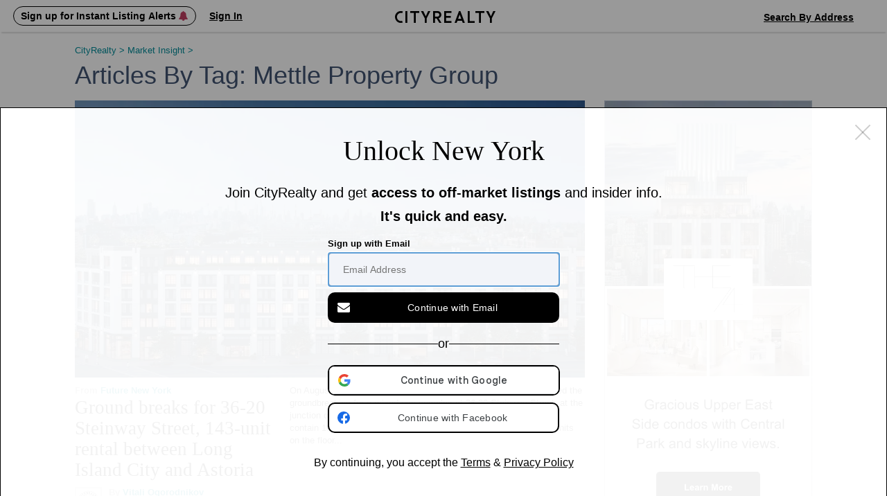

--- FILE ---
content_type: text/html; charset=UTF-8
request_url: https://www.cityrealty.com/nyc/market-insight/articles/tag/mettle+property+group
body_size: 9910
content:

<!DOCTYPE html PUBLIC "-//W3C//DTD XHTML 1.0 Transitional//EN" "http://www.w3.org/TR/xhtml1/DTD/xhtml1-transitional.dtd">
<html xmlns="http://www.w3.org/1999/xhtml"
			ng-app="crApp"
		id="ng-app"
		lang="en"
>
	<head>
		<base href="/">
		<meta charset="UTF-8">
		<meta http-equiv="Content-type" content="text/html; charset=UTF-8">
				<meta name="viewport" content="width=1182">
		
		<title>Articles by tag: mettle property group - Market Insight | CityRealty</title>

					<!-- Google Tag Manager -->
			<script>(function(w,d,s,l,i){w[l]=w[l]||[];w[l].push({'gtm.start':
					new Date().getTime(),event:'gtm.js'});var f=d.getElementsByTagName(s)[0],
					j=d.createElement(s),dl=l!='dataLayer'?'&l='+l:'';j.async=true;j.src=
					'https://www.googletagmanager.com/gtm.js?id='+i+dl;f.parentNode.insertBefore(j,f);
				})(window,document,'script','dataLayer','GTM-ML4NXLX');</script>
			<!-- End Google Tag Manager -->
		
		<meta name="p:domain_verify" content="d2079fa307676797c42f00ed5d0025d4"/>
		<meta name="googlebot" content="noarchive" />
				<meta name="google-site-verification" content="Cx0g9fOS1QY6C18-bpOKVE9jCpdcVV4_26r_jWZONNY"/> 
					<meta name="csrf-param" content="CSRF-Token" />
			<meta name="csrf-token" content="SzJpOEZOQms5dlhNUWFoZHExSVlfOVVpUkc5ckhvTktwD01n_hsG7XZGMm_XsQvKS8hs8uhf0jksF8uu5LXIYg==" />
		
					
<meta name="title" content="Articles by tag: mettle property group - Market Insight" />
<meta name="description" content="Articles by tag: mettle property group" />
<meta name="robots" content="noindex,follow" />

			
			
			
			
														
		
		
		
					<!-- Hotjar Tracking Code for https://www.cityrealty.com -->
			<script>
				(function(h,o,t,j,a,r){
					h.hj=h.hj||function(){(h.hj.q=h.hj.q||[]).push(arguments)};
					h._hjSettings={hjid:1512968,hjsv:6};
					a=o.getElementsByTagName('head')[0];
					r=o.createElement('script');r.async=1;
					r.src=t+h._hjSettings.hjid+j+h._hjSettings.hjsv;
					a.appendChild(r);
				})(window,document,'https://static.hotjar.com/c/hotjar-','.js?sv=');

				hj('trigger', 'other_pages');
			</script>
		
				<link type="text/css" rel="stylesheet" href="https://css.cityrealty.com/common/dist/bootstrap.min.css?crv20260116.0.2" media="all" />
		<link type="text/css" rel="stylesheet" href="https://css.cityrealty.com/neo/dist/core.min.css?crv20260116.0.2" media="all" />		<link type="text/css" rel="stylesheet" href="https://css.cityrealty.com/neo/dist/mic.min.css?crv20260116.0.2" media="all" />
		
					<link type="text/css" rel="stylesheet" href="https://css.cityrealty.com/common/dist/ngmod-registration.min.css?crv20260116.0.2" media="all" />					<link type="text/css" rel="stylesheet" href="https://css.cityrealty.com/common/dist/ngmod-exitPopup.min.css?crv20260116.0.2" media="all" />					<link type="text/css" rel="stylesheet" href="https://css.cityrealty.com/common/dist/ngmod-listingOverview.min.css?crv20260116.0.2" media="all" />					<link type="text/css" rel="stylesheet" href="https://css.cityrealty.com/common/dist/ngmod-limousine.min.css?crv20260116.0.2" media="all" />					<link type="text/css" rel="stylesheet" href="https://css.cityrealty.com/common/dist/ngmod-contact.min.css?crv20260116.0.2" media="all" />					<link type="text/css" rel="stylesheet" href="https://css.cityrealty.com/common/dist/ngmod-permanentUnit.min.css?crv20260116.0.2" media="all" />		
					<link type="text/css" rel="stylesheet" href="https://css.cityrealty.com/common/dist/common-dir-crAccessibility.min.css?crv20260116.0.2" media="all" />					<link type="text/css" rel="stylesheet" href="https://css.cityrealty.com/common/dist/common-dir-crWelcomeSearch.min.css?crv20260116.0.2" media="all" />					<link type="text/css" rel="stylesheet" href="https://css.cityrealty.com/common/dist/common-dir-crCountryDropdown.min.css?crv20260116.0.2" media="all" />					<link type="text/css" rel="stylesheet" href="https://css.cityrealty.com/common/dist/common-dir-crDropdownFilter.min.css?crv20260116.0.2" media="all" />					<link type="text/css" rel="stylesheet" href="https://css.cityrealty.com/common/dist/common-dir-crDropdown.min.css?crv20260116.0.2" media="all" />										<link type="text/css" rel="stylesheet" href="https://css.cityrealty.com/common/dist/common-dir-crDropdownSorting.min.css?crv20260116.0.2" media="all" />					<link type="text/css" rel="stylesheet" href="https://css.cityrealty.com/common/dist/common-dir-crSaveToProfile.min.css?crv20260116.0.2" media="all" />					<link type="text/css" rel="stylesheet" href="https://css.cityrealty.com/common/dist/common-dir-crPopup.min.css?crv20260116.0.2" media="all" />					<link type="text/css" rel="stylesheet" href="https://css.cityrealty.com/common/dist/common-dir-crSlide.min.css?crv20260116.0.2" media="all" />					<link type="text/css" rel="stylesheet" href="https://css.cityrealty.com/common/dist/common-dir-crGenericContactForm.min.css?crv20260116.0.2" media="all" />					<link type="text/css" rel="stylesheet" href="https://css.cityrealty.com/common/dist/common-dir-crSubscribeLk.min.css?crv20260116.0.2" media="all" />												
		
		
		<!--[if IE]>
		<link type="text/css" rel="stylesheet" href="https://css.cityrealty.com/neo/dist/ie.min.css?crv20260116.0.2" media="all" />		<![endif]-->

		<link rel="shortcut icon" href="https://img3.cityrealty.com/neo/i/l/CR_favicon_C_32x32px.png" />
		<link rel="icon" href="https://img3.cityrealty.com/neo/i/l/CR_favicon_C_32x32px.png" />
		<link rel="apple-touch-icon" href="https://img3.cityrealty.com/neo/i/l/CR_favicon_C_32x32px.png">
		<link rel="apple-touch-icon" sizes="76x76" href="https://img3.cityrealty.com/neo/i/l/CR_favicon_C_76x76px.png">
		<link rel="apple-touch-icon" sizes="120x120" href="https://img3.cityrealty.com/neo/i/l/CR_favicon_C_120x120px.png">
		<link rel="apple-touch-icon" sizes="152x152" href="https://img3.cityrealty.com/neo/i/l/CR_favicon_C_152x152px.png">
		<link rel="apple-touch-icon-precomposed" href="https://img3.cityrealty.com/neo/i/l/CR_favicon_C_384x384px.png">

		<script type="text/javascript" src="//stats.g.doubleclick.net/dc.js"></script>
		<script type="text/javascript">
			
			//<![CDATA[
			var _gaq = _gaq || [];

			_gaq.push(['_setAccount', 'UA-163678-1']);
			_gaq.push(['_setDomainName', '.cityrealty.com']);
			_gaq.push(['_setCustomVar', 1, 'RegisteredUser', 'No', 1]);
			_gaq.push(['_setCustomVar', 3, 'LKUser', 'No', 1]);
			_gaq.push(['_trackPageview']);

			var ngModulesPage = [];
							ngModulesPage.push('registrationModule');
							ngModulesPage.push('exitPopupModule');
							ngModulesPage.push('listingOverviewModule');
							ngModulesPage.push('limousineModule');
							ngModulesPage.push('contactModule');
							ngModulesPage.push('permanentUnitModule');
						//]]>
		</script>

		<script src="https://cdnjs.cloudflare.com/ajax/libs/lottie-web/5.7.4/lottie.min.js"></script>
		<!-- google signin (one-tap) -->
		<script src="https://accounts.google.com/gsi/client" async defer></script>

				<!-- Global site tag (gtag.js) - Google AdWords: 1070970000 -->
		<script async src="https://www.googletagmanager.com/gtag/js?id=AW-1070970000"></script>
		<script>
			window.dataLayer = window.dataLayer || [];
			function gtag() {
				dataLayer.push(arguments);
			}
			gtag('js', new Date());
			gtag('config', 'AW-1070970000');
			window.dataLayer.push({"utype":"anonymous","ptype":"insight"});


		</script>
			</head>

	<body id="mic"
		ng-controller="crMarketInsightContentCtrl"		data-widgets=""
		class=""
		data-has-mobile-view="0"
	>

	<a href='#skip-to-content' class="skip-to-content">Skip to Content</h1></a>

			<!-- Google Tag Manager (noscript) -->
		<noscript><iframe src="https://www.googletagmanager.com/ns.html?id=GTM-ML4NXLX"
		height="0" width="0" style="display:none;visibility:hidden"></iframe></noscript>
		<!-- End Google Tag Manager (noscript) -->
	
	<script>
		window.fbAsyncInit = function() {
			FB.init({
				appId      : '379390905749833',
				cookie: true,
				xfbml: true,
				status: true,
				version    : 'v2.10'
			});
		};
		(function(d, s, id){
		var js, fjs = d.getElementsByTagName(s)[0];
		if (d.getElementById(id)) {return;}
		js = d.createElement(s); js.id = id;
		js.src = "//connect.facebook.net/en_US/sdk.js";
		fjs.parentNode.insertBefore(js, fjs);
		}(document, 'script', 'facebook-jssdk'));
	</script>

			<div class="w_stalker _mic  ">
	<div class="w_stalker_container clearfix">
		<div class="main">
			<div class="main_actions_nav_wrapper">
				<div class="main_actions_wrapper clearfix ">
					<div class="main_actions clearfix">

						<div class="members-center members-center-container">
							

<div class="w_user_tools clearfix member-center">

						<div cr-registration-blimp
				 class="tool user _guest_item w_blimp_signin reg_blimp"
				 event-name="nav"
			>
				<button class="button-reset tool_label">
					<span>Sign up for Instant Listing Alerts <i class="fa fa-bell" aria-hidden="true"></i></span>
				</button>
			</div>
			<div cr-registration-blimp
				 class="tool user _guest_item w_blimp_signin reg_blimp _signin"
				 event-name="nav"
			>
				<button class="button-reset tool_label">
					<span>Sign In</span>
				</button>
			</div>
		
		<div class="tool user _has_dropdown _registered_user_item" style="display: none;" >
			
<button class="button-reset tool_label ">
	<span>Member’s Center</span>
</button>

<div class="dropdown user_menu">
	
	<ul>
								<li class="_mrv">
				<a href="/my-cityrealty/recently-viewed"
									>
					<span><i class="fa fa-check"></i>Viewed Listings</span>
				</a>
			</li>
											<li class="_msa">
				<a href="/my-cityrealty/saved-apartments"
									>
					<span><i class="fa fa-check"></i>Saved</span>
				</a>
			</li>
											<li class="_mra">
				<a href="/my-cityrealty/recommended-apartments"
									>
					<span><i class="fa fa-check"></i>Recommended</span>
				</a>
			</li>
											<li class="_mls">
				<a href="/my-cityrealty/my-listings"
									>
					<span><i class="fa fa-check"></i>My Listings</span>
				</a>
			</li>
											<li class="_mpr">
				<a href="/my-cityrealty/account-preferences"
									>
					<span><i class="fa fa-check"></i>Preferences</span>
				</a>
			</li>
											<li class="_mst">
				<a href="/my-cityrealty/settings-account-info"
									>
					<span><i class="fa fa-check"></i>Settings</span>
				</a>
			</li>
					
		<li><a data-track-link="true" data-track-category="Nav Bar" data-track-action="Log Out" data-track-label="Click" href="/site/logout"><span>Sign Out</span></a></li>
	</ul>

</div>

			<div class="members_center_notification" style="display: none;">
				<h3>This is your member's center</h3>
				Your saved listings are here and you can update your email settings.
				<br/>
				<span class="mobile">Property tours are easy to schedule – click any listing to book a tour.</span>

				<button class="button">Got it</button>
			</div>
		</div>
	
	
		
</div>

													</div>

						<a class="branding" href="/">
							<i class="icomoon-C cr-letter-font" aria-hidden="true"></i>
							<i class="icomoon-I cr-letter-font" aria-hidden="true"></i>
							<i class="icomoon-T cr-letter-font" aria-hidden="true"></i>
							<i class="icomoon-Y cr-letter-font" aria-hidden="true"></i>
							<i class="icomoon-R cr-letter-font" aria-hidden="true"></i>
							<i class="icomoon-E cr-letter-font" aria-hidden="true"></i>
							<i class="icomoon-A cr-letter-font" aria-hidden="true"></i>
							<i class="icomoon-L cr-letter-font" aria-hidden="true"></i>
							<i class="icomoon-T cr-letter-font" aria-hidden="true"></i>
							<i class="icomoon-Y cr-letter-font" aria-hidden="true"></i>
						</a>

						

<div class="w_user_tools clearfix ">

	
	
		
		<cr-welcome-search
			class="cr-welcome-search top-nav right"
			data-type="top-nav"
			data-active-search="searchsales"

			data-recent-searches-url="/rpc/search/recent-searches"
			data-recent-search-redirection-url="/nyc/recent-search"

			data-autocomplete-url="/rpc/autocomplete-search-mini"
			data-autocomplete-submit-url="/search/autocomplete-search-home"
			data-building-search-url="/building/search?query="

			data-search-buy-apartments-url="/nyc/apartments-for-sale"
			data-search-rent-apartments-url="/nyc/apartments-for-rent"

			data-search-buy-results-url="/nyc/apartments-for-sale/search-results"
			data-search-rent-results-url="/nyc/apartments-for-rent/search-results"

			data-listings-search-form-url="/rpc/search/listings-form-data"

			data-placeholder-autocomplete="Search By Neighborhood / Address"
		>
		</cr-welcome-search>

		
</div>

					</div>
				</div>


				<div class="main_nav_wrapper  ">
					<div class="main_nav_wrapper_container">
						<div class="main_nav ">
							
<ul class="nav clearfix" data-location="stalker">
	<li class="">
		<a href='/nyc/apartments-for-sale/search-new'>Buy</a>
	</li>

	<li class="">
		<a href='/nyc/apartments-for-rent/search-new'>Rent</a>
	</li>

	<li class="">
		<a href="/nyc/sell">Sell</a>
	</li>

	<li class="">
		<!-- <a href='#' data-sub-nav="4">Buildings</a> -->
		<button class="button-buildings button-reset" data-sub-nav="4">Buildings</button>
	</li>

	<li class="selected">
		<!-- <a href='#' data-sub-nav="5">Insights</a> -->
		<button class="button-insights button-reset" data-sub-nav="5">Insights</button>
	</li>
</ul>

<ul class="subnav subnav-buildings clearfix" style="display: none;">
	<li class="">
		<a href='/nyc/buildings/new-developments/results' rel="noopener">New Development Condos</a>
	</li>

	<li class="">
		<a href="/nyc/buildings/condos-coops/results" rel="noopener">Condo & Co-op Profiles and Ratings</a>
	</li>

	<li class="">
		<a href='/nyc/buildings/rentals' rel="noopener">Rental Buildings</a>
	</li>

	<li class="">
		<a href="/buildings/top-ten" rel="noopener" >Top 10 Lists</a>
	</li>
</ul>

<ul class="subnav subnav-insights" style="display: none;">
	<li class="">
		<a href='/nyc/market-insight/features' rel="noopener">Features</a>
	</li>

	<li class="">
		<a href='/nyc/market-insight/market-data' rel="noopener">Market Data</a>
	</li>

	<li class="">
		<a href="/nyc/market-insight/market-reports-research" rel="noopener">Market Reports & Research</a>
	</li>

	<li class="">
		<a href="/nyc" rel="noopener">Neighborhoods</a>
	</li>

	<li class="">
		<a href="http://www.6sqft.com" target="_blank" rel="noopener">6sqft (Our Blog)</a>
	</li>

	<li class="">
		<a href="/nyc/market-insight/carters-view" rel="noopener">Carter's View</a>
	</li>

	<li class="">
		<a href="/nyc/buildings/rentals/rental-building-offers" rel="noopener">Rental Building News & Offers</a>
	</li>

	<li class="">
		<a href="/nyc/market-insight/resources-and-guides" rel="noopener">Resources & Guides</a>
	</li>
</ul>
						</div>

						<div class="nav_trigger">&nbsp;</div>
					</div>
				</div>
			</div>

		</div>


					<div class="persist_nav clearfix _short ">
				<div class="persist_nav_container">
																		<a class="branding" href="/">
								<img alt="CityRealty Logo" src="https://img3.cityrealty.com/neo/i/w/stalker/logo-name.png" />
							</a>

							<div class="nav_title">
								<div class="_content">
									<span class="_name">
									Articles by tag: mettle property group									</span>
									
								</div>
							</div>
																				
															</div>
			</div>
		
		

		
		



		


	</div>

	<!-- this is the container of the listview header  -->
	<div class="cmp-listview in_stalker"><div class="cmp-table"></div></div>
</div>

<!-- <a name="goto-sec_1" class="scroll_target"></a> -->

		<div id="skip-to-content" class="page_content_wrapper" tabindex="-1"> 
<div class="content clearfix">
	<div class="breadcrumbs">
		<nav xmlns:v="http://rdf.data-vocabulary.org/#" aria-label="Breadcrumb"><span typeof="v:Breadcrumb"><a href="https://www.cityrealty.com/" rel="v:url" property="v:title">CityRealty <span> > </span> </a></span><span typeof="v:Breadcrumb"><a href="https://www.cityrealty.com/nyc/market-insight" rel="v:url" property="v:title">Market Insight <span> > </span> </a></span><span typeof="v:Breadcrumb"></span></nav>	</div>

	<div class="content_body content_body_flex">
		<div id="mic_main" class="content_main">
			
<div class="page_title">
	<h1>Articles by tag: mettle property group</h1>
</div>

<div cr-articles-list
class="cr_articleslist " 
data-tpl-url="/templates/articles-list"
data-rpc="/rpc/articles-page?level=tag&slug=mettle+property+group"
data-type=""
data-main-url="https://www.cityrealty.com/nyc/market-insight"
data-editor-default-img="https://img3.cityrealty.com/neo/i/l/logo-cr-editor.png"
data-show-pagination="true"
>
	<div class="cr_loader">Loading articles ...</div>

	<div class="results_wrapper">
		<div ng-include="templateUrl"></div>

		<div class="w_pagination old_style" ng-if="!!pagination && !singlePage">
			<ul cr-pagination>
				<li class="previous"
						ng-click="jumpToPage(previous); backToTop()"
						ng-show="previous"
						ng-class="{_hover: prevHover}"
				>
					<i class="fa fa-angle-left"></i>
				</li>

				<li ng-repeat="page in pages"
						class="page _{{$index+1}}"
						ng-class="{_selected: page == pagination.currentPage}"
						ng-click="jumpToPage(page); backToTop()"
				>{{page}}</li>

				<li class="next"
						ng-click="jumpToPage(next); backToTop()"
						ng-class="{_hover: nextHover}"
						ng-show="next"
				>
					<i class="fa fa-angle-right"></i>
				</li>
			</ul>
		</div>

		<div class="results_veil" ng-hide="!loadingResults">&nbsp;</div>
	</div>
</div>
		</div>

		<div class="content_aside content_aside_flex">
			<div class="aside_ad w_pub_container plop">
																<!--			<div class="sticky-point"></div>-->
		
		<div class="mb-small last-ad-sticky" data-height="0" style="height: auto;">
												<script type="text/javascript">_gaq.push(["_trackEvent", "Ad View", "View", "/ad-view/id/15532/group/B/position/1/page-id/631/section/market-insight/url/https%3A%2F%2Fwww.cityrealty.com%2Fnyc%2Flenox-hill%2Fthe-74-201-east-74th-street%2F86651%3Futm_source%3Dnew_dev_ads%26utm_medium%3Dbanner_new%26utm_content%3Dillustration%26utm_campaign%3DCRNDP%26utm_term%3DThe74"] );</script><a class="" href="https://www.cityrealty.com/ad-server/?id=15532&adg=B&url=https%3A%2F%2Fwww.cityrealty.com%2Fnyc%2Flenox-hill%2Fthe-74-201-east-74th-street%2F86651%3Futm_source%3Dnew_dev_ads%26utm_medium%3Dbanner_new%26utm_content%3Dillustration%26utm_campaign%3DCRNDP%26utm_term%3DThe74&p=1&i=631"  data-track-link="true", data-track-category="Ad Click;{&quot;a&quot;: 15532, &quot;ue&quot;: &quot;https://www.cityrealty.com/ad-server/?id=15532&amp;adg=B&amp;url=https%3A%2F%2Fwww.cityrealty.com%2Fnyc%2Flenox-hill%2Fthe-74-201-east-74th-street%2F86651%3Futm_source%3Dnew_dev_ads%26utm_medium%3Dbanner_new%26utm_content%3Dillustration%26utm_campaign%3DCRNDP%26utm_term%3DThe74&amp;p=1&amp;i=631&quot; }", data-track-action="Loaded", data-track-label="ID: 15532 - http%3A%2F%2Fhttps%3A%2F%2Fwww.cityrealty.com%2Fnyc%2Flenox-hill%2Fthe-74-201-east-74th-street%2F86651%3Futm_source%3Dnew_dev_ads%26utm_medium%3Dbanner_new%26utm_content%3Dillustration%26utm_campaign%3DCRNDP%26utm_term%3DThe74 - Group: B - Position: 1 - PageID: 631 - Section: market-insight", data-track-id="15532"  ><img src="https://thumbs.cityrealty.com/assets/smart/0x0/webp/7/71/71fe5d32406f13f4bd3aec24268d09523deb5e14"/></a>		</div>
	
	<!-- <div class="sticky-point"></div> -->

	

</div>
		</div>
	</div>
</div>

<!-- Cookie notice	-->

									<div id="footer" class="footer">

	<div class="subscribe-footer">
		<div class="center clearfix">
			<cr-subscribe
				class="subscribe"
				data-url="/rpc/subscribe-to-newsletter"
				data-no-title="true"
				data-placeholder="Subscribe to Our Newsletter"
			>
			</cr-subscribe>

			<div class="social clearfix">
				<a class="social-link sixsqft" href="http://www.6sqft.com/" target="_blank" rel="noopener">
					<i class="iconmoon-Logo-6SQFT" aria-hidden="true">
						<img src="https://img4.cityrealty.com/main/i/l/6sqft-icon-footer.png">
					</i>

					<span class="tooltip">
						<span class="tooltip_content">
							<i class="iconmoon-Logo-6SQFT" aria-hidden="true">
								<img src="https://img3.cityrealty.com/main/i/l/6sqft-logo-new.png">
							</i>
							<strong>6sqft</strong> delivers the latest on real estate, architecture, and design, straight from New York City.
						</span>
						<span class="tail">&nbsp;</span>
					</span>
				</a>
				<a class="social-link facebook" href="http://www.facebook.com/cityrealtyny?ref=ts" target="_blank" rel="noopener">
					<i class="fa fa-facebook" aria-hidden="true"></i>
					<span class="tooltip">
						<span class="tooltip_content">
							<span class="logo">&nbsp;</span>
							Like us on Facebook to keep up with the trends and <br />latest news around New York City real estate.
						</span>
						<span class="tail">&nbsp;</span>
					</span>
				</a>
				<a class="social-link twitter" href="https://twitter.com/CityRealtyNY" target="_blank" rel="noopener">
					<i class="fa fa-twitter" aria-hidden="true"></i>
					<span class="tooltip">
						<span class="tooltip_content">
							<span class="logo">&nbsp;</span>
							Follow us on Twitter to keep up with the trends and <br />latest news around New York City real estate.
						</span>
						<span class="tail">&nbsp;</span>
					</span>
				</a>
				<a class="social-link instagram" href="https://www.instagram.com/cityrealty" target="_blank" rel="noopener">
					<span class="instagram-small"></span>
					<span class="tooltip">
						<span class="tooltip_content">
							<span class="logo">&nbsp;</span>
							Follow us on Instagram.
						</span>
						<span class="tail">&nbsp;</span>
					</span>
				</a>
				<a class="social-link linkedin" href="https://www.linkedin.com/company/cityrealty" target="_blank" rel="noopener">
					<i class="fa fa-linkedin" aria-hidden="true"></i>
					<span class="tooltip">
						<span class="tooltip_content">
							<span class="logo">&nbsp;</span>
							Follow us on Linkedin.
						</span>
						<span class="tail">&nbsp;</span>
					</span>
				</a>
			</div>

		</div>
	</div>

	<div class="top">
		<div class="center">
			<ul class="clearfix">
				<li>
					<h4>Buy &amp; Sell</h4>

					<a href="/nyc/apartments-for-sale/search-new">Search Apts for Sale</a>
					<a href="/nyc/market-insight/market-reports-research">Market Reports</a>
					<a href="/nyc/market-insight/resources-and-guides/buyers-guide">Buyer’s Guide</a>
					<a href="/nyc/find-real-estate-agent">Find an Agent</a>
					<a href="/nyc/market-insight/market-data">Market Data</a>
					<a href="/nyc/sell">Selling Your Apartment</a>
				</li>

				<li>
					<h4>Rent</h4>

					<a href="/nyc/apartments-for-rent/search-new">Search Apts for Rent</a>
					<a href="/nyc/buildings/rentals">Rental Buildings</a>
					<a href="/nyc/furnished-apartments">Furnished Apartments</a>
										<a href="/nyc/add-your-listings">Add Rental Listing</a>
					<a href="/nyc/apartment-manager">Rental Building Owners</a>
					<a href="/nyc/market-insight/resources-and-guides/renters-guide">Renter’s Guide</a>
					<!-- <a href="/nyc/manage-your-nyc-rental-buildings">Manage Your NYC Rental Buildings</a> -->
				</li>

				<li>
					<h4>Buildings</h4>

					<a href="/nyc/buildings/new-developments">New Development Condos</a>
					<a href="/nyc/buildings/rentals">Rental Buildings</a>
					<a href="/nyc/luxury-condo-apartments">Luxury Condos</a>
					<a href="/nyc/buildings/condos-coops">Condo & Co-op Profiles and Ratings</a>
					<a href="/buildings/top-ten">Top 10 Lists</a>
				</li>

				<li>
					<h4>Insights</h4>

					<a href="/nyc/market-insight/features">Features</a>
					<a href="/nyc/market-insight/market-data">Market Data</a>
					<a href="/nyc/market-insight/market-reports-research">Market Reports &amp; Research</a>
					<a href="/nyc">Neighborhoods</a>
					<a href="http://www.6sqft.com" target="_blank" rel="noopener">6sqft (Our Blog)</a>
					<a href="/nyc/market-insight/carters-view">Carter’s View</a>
					<a href="/nyc/buildings/rentals/rental-building-offers">Rental Building News &amp; Offers</a>
					<a href="/nyc/market-insight/resources-and-guides">Resources &amp; Guides</a>
					<a href="/nyc/market-insight/market-data/cityrealty-indices">CityRealty Indices</a>
				</li>

				<li>
					<h4>Company</h4>

					<a href="/site/about">About CityRealty</a>
					<a href="/site/how-cityrealty-works">How CityRealty Works</a>
					<a href="/site/advertise">Advertise with CityRealty</a>
					<a href='#' class="w_blimp_contact_us" data-rpc="#/rpc/email-us-form" onClick="_gaq.push(['_trackEvent', 'Contact', 'Loaded', 'footer']);"><strong>Contact Us</strong></a>
				</li>

				<li>
					<a class="home" href="/">
						<cr-logo-circle></cr-logo-circle>
					</a>
				</li>

			</ul>

			<div class="copyright">
				&copy; 2026 CityRealty.com, LLC				<span class="pipe">&nbsp;</span>
				Powered by <a href="http://www.getleadkit.com/">Leadkit</a>
				<span class="pipe">&nbsp;</span>
				<a href="/site/terms-of-use">Terms of Use</a>
				<span class="pipe">&nbsp;</span>
				<a href="/site/privacy-policy">Privacy Policy</a>
				<span class="pipe">&nbsp;</span>
				<a href="/site/sitemap">Site Map</a>



							</div>
		</div>
	</div>

	<div class="bottom">
		<div class="center">
			<div class="disclaimer">
				RLS IDX Data display by CityRealty.com, LLC.
				This information is not verified for authenticity or accuracy and is not guaranteed and may not reflect all real estate activity in the market. &copy;2026 The Real Estate Board of New York, Inc., All rights reserved.
				IDX information is provided exclusively for consumers’ personal, non-commercial use and it may not be used for any purpose other than to identify prospective properties consumers may be interested in purchasing.
				<br/><br/>
				All information furnished regarding property for sale, rental or financing is from sources deemed reliable, but no warranty or representation is made as to the accuracy thereof and same is submitted subject to errors, omissions, change of price, rental or other conditions, prior sale, lease or financing or withdrawal without notice. All dimensions are approximate. For exact dimensions, you must hire your own architect or engineer and for no listing shall the number of bedrooms listed be considered a legal conclusion.
				<br/><br/>
				All closed sales data has been provided by the New York City Department of Finance via the Automated City Register Information System (ACRIS). No warranty or representation is made as to the accuracy of any data provided by ACRIS or any other sources.
				<br/><br/>
				CityRealty is committed to ensuring digital accessibility for individuals with disabilities. We are continuously working to improve the accessibility of our web experience for everyone, and we welcome feedback and accommodation requests. If you wish to report an issue or seek an accommodation, please contact us at <a href="mailto:accessibility@cityrealty.com" target="_top">accessibility@cityrealty.com</a>.
			</div>

			<div class="equal_housing">
				<i class="iconmoon-Logo-EqualHousing-2" aria-hidden="true"></i><span>An equal housing opportunity </span><span class="rls-logo-desktop"><img src="/resources/neo/i/l/logo_RLS_color.png"/></span>
			</div>
		</div>
	</div>

	<div class="map_config">
		<div class="zones">
			{"1":[40.775,-73.94,"East Side","_es"],"2":[40.79,-73.99,"West Side","_ws"],"11":[40.76,-73.98,"Midtown","_m"],"3":[40.736,-73.99,"Downtown","_d"],"13":[40.711309,-74.01,"Financial<br>District\/BPC","_fd"],"4":[40.682676,-73.973007,"Brooklyn","_b"],"12":[40.8444,-73.9376,"Upper Manhattan","_um"],"5":[40.7477089,-73.930411,"LIC \/ Queens","_qns"],"18":[40.8889782,-73.9025,"The Bronx","_bx"]}		</div>
	</div>
</div>
			


							</div> 					
		<registration class="cmp-registration "
	data-is-embedded="0"
	data-is-signup-only="0"
	data-terms-of-use-url="/site/terms-of-use"
	data-privacy-policy-url="/site/privacy-policy"
	data-sign-up-url="/rpc/registration-sign-up"
	data-sign-in-url="/rpc/registration-sign-in"
	data-submit-name-url="/rpc/registration-submit-looking-to"
	data-submit-extra-info-url="/rpc/registration-submit-extra-info"
	data-submit-phone-number-url="/rpc/registration-submit-phone-number"
	data-is-mobile=""
	data-is-collection-page="0"
	data-param-src="direct-traffic"
	data-param-tier=""
	data-param-kw=""
	data-text="Join CityRealty and get <b>access to off-market listings</b> and insider info.<br/><b>It's quick and easy.</b>"
	data-parent-popup=""
	data-alt-text="This is a member's only listing!<br/>Join now to see full listing details <br/>and insider info. <b>It's quick and easy.</b>"
	data-alt-title=""
	data-listing-mask-id=""
	data-listing-history-id=""
	data-building-id=""
	data-article-id=""
	data-google-client-id="580247125350-4abutiri970p98achsofd3nm418s517p.apps.googleusercontent.com"
	data-email-validation-url="/rpc/registration-email-validation"
	data-phone-validation-url="/rpc/registration-phone-validation"
	data-password-reset-url="/rpc/registration-password-reset"
	data-is-lead-kit-invite="0"
	data-gtag-abbreviated-registration="AW-1070970000/MdGUCPKEkusBEJDp1v4D"
	data-gtag-full-registration="AW-1070970000/VJOECObEgusBEJDp1v4D"
	data-gtag-full-registration-with-phone="AW-1070970000/V2ePCIfFgusBEJDp1v4D"
	data-reg-trigger="listing--visit"
	data-page-id="mic"
	data-is-opened="1"
	data-open-on-scroll="0"
	data-closable="1"
	data-version="A"
	data-is-signed-in="0"
	data-is-looking-for-step="0"
	data-is-extra-info-step="0"
	data-is-phone-step="0"
	data-user-type=""
	data-callout-box-type=""
	data-callout-box-source-page=""
	data-phone-version="A"
	data-ad-design-version="0"
	data-ad-design-enabled="0"
	data-ad-design-landing-type=""
	data-building-name-or-address=""
	data-building-region=""
	data-building-token=""
	data-building-status=""
	data-listing-token=""
	data-search-token=""
>
</registration>
<exit-popup
	data-param-src="direct-traffic"
	data-param-tier=""
	data-param-kw=""
	data-listing-mask-id=""
	data-listing-history-id=""
	data-building-id=""
	data-article-id=""
	data-terms-of-use-url="/site/terms-of-use"
	data-privacy-policy-url="/site/privacy-policy"
	data-sign-up-url="/rpc/registration-sign-up"
	data-sign-in-url="/rpc/registration-sign-in"
	data-building-token=""
	data-listing-token=""
	data-search-token=""
></exit-popup>
		<div class="script">
			
			
			<script crossorigin="anonymous" type="text/javascript" src="https://js.cityrealty.com/neo/dist/mootools.min.js?crv20260116.0.2"></script>
			<script type="text/javascript">
				var _metis = {t: '5578s3hfrp6x', u: '', usrc: '', ueng: '', uref: '', utmm: '', utms: '', utmc: '', usap: '', uaut: '', c: '696feb49a5551RCrSEbzSL6W', b: '', l: '', cs: '', cu: '', ma: '', a: '', uc: '/nyc/market-insight/articles/tag/mettle+property+group', ur: '', ue: '', m: '0', d: '', s: ''};
				G = true;
				G = G == 'true' || G == true;
				B = false;
				B = B == 'true' || B == true;
				E = 1;
				isMobile = false;

				Res_self_i = "https://img1.cityrealty.com/neo/i/p/mic";
				Res_j = "https://js.cityrealty.com/neo/dist";
				Res_i = "https://img3.cityrealty.com/neo/i";

				NotFoundImageDsIds = ["static\/nf\/photo-not-available-A-gray.png","static\/nf\/photo-not-available-B-gray.png","static\/nf\/photo-not-available-C-gray.png","static\/nf\/photo-not-available-D-gray.png","static\/nf\/photo-not-available-E-gray.png","static\/nf\/photo-not-available-F-gray.png","static\/nf\/photo-not-available-G-gray.png","static\/nf\/photo-not-available-H-gray.png"];
				Missing_img_similar_listing = "https://img3.cityrealty.com/neo/i/l/not-found-similar-listing-1.png";
				Missing_img = "https://img3.cityrealty.com/neo/i/l/not-found-1.png";
				Missing_img_big = "https://img3.cityrealty.com/neo/i/l/not-found-big-1.png";
				Missing_img_horisontal = "https://img3.cityrealty.com/neo/i/l/not-found-horisontal-1.png";
				Missing_grey_small = "https://img3.cityrealty.com/neo/i/l/not-found-2.png";
				Missing_img_gallery = "https://thumbs.cityrealty.com/assets/fit-in/360x220/static/nf/photo-not-available-A-gray.png";
				thumbor_server_cdn = "https://thumbs.cityrealty.com";

				GOOGLE_API_key = "AIzaSyDquABdSLhathmwfnoTcYwA1BY6coZZyZk";
				showBuildingGalleryMap = 1;

				recaptchaV2Enabled = 1;
				recaptchaV2SiteKey = "6LdiClQUAAAAAO5EnlaPJuSKIHamhWmXSL_f-Mc3";
				recaptchaV2AlwaysVerify = 1;
				recaptchaLoadKey = "6LdyJNIaAAAAAMuFah9BuqJAD6lQJXOAWiEfooIC";

				UCRYPTK = '3n(ryp7 P455w0rd';
				
				
									var NgAppName = 'crApp';
					window[NgAppName] = null; //to initialize NgAppName
							</script>

						<script type="text/javascript">
				/* <![CDATA[ */
				var google_conversion_id = 1070970000;
				var google_custom_params = window.google_tag_params;
				var google_remarketing_only = true;
				/* ]]> */
			</script>
			<script type="text/javascript" src="//www.googleadservices.com/pagead/conversion.js">
			</script>
			<noscript>
				<div style="display:inline;">
				<img height="1" width="1" style="border-style:none;" alt="" src="//googleads.g.doubleclick.net/pagead/viewthroughconversion/1070970000/?value=0&amp;guid=ON&amp;script=0"/>
				</div>
			</noscript>
			
							<script crossorigin="anonymous" type="text/javascript" src="https://js.cityrealty.com/neo/dist/angular-library.min.js?crv20260116.0.2"></script>				<script crossorigin="anonymous" type="text/javascript" src="https://js.cityrealty.com/neo/dist/angular-external-library.min.js?crv20260116.0.2"></script>			
			<script crossorigin="anonymous" type="text/javascript" src="https://js.cityrealty.com/neo/dist/anime.min.js?crv20260116.0.2"></script>
			<script crossorigin="anonymous" type="text/javascript" src="https://js.cityrealty.com/neo/dist/moment.min.js?crv20260116.0.2"></script>
			<script crossorigin="anonymous" type="text/javascript" src="https://js.cityrealty.com/neo/dist/sticky.min.js?crv20260116.0.2"></script>

			<script crossorigin="anonymous" type="text/javascript" src="https://js.cityrealty.com/neo/dist/bounceback.min.js?crv20260116.0.2"></script>
			<script crossorigin="anonymous" type="text/javascript" src="https://js.cityrealty.com/neo/dist/crypto-js.min.js?crv20260116.0.2"></script>
							<script src="https://browser.sentry-cdn.com/5.5.0/bundle.min.js" crossorigin="anonymous"></script>
				<script type="text/javascript">
                    Sentry.init({dsn: 'https://e8072e42b45f47a58ebeb0f446fa6eb0@sentry.reol.com/29',release: '20260116.0.2'});
                </script>
			
			<script crossorigin="anonymous" type="text/javascript" src="https://js.cityrealty.com/neo/dist/core.min.js?crv20260116.0.2"></script>
			
							<script type="text/javascript" src="https://js.cityrealty.com/common/dist/ngmod-registration-templates.js?crv20260116.0.2"></script>				<script type="text/javascript" src="https://js.cityrealty.com/common/dist/ngmod-registration.min.js?crv20260116.0.2"></script>							<script type="text/javascript" src="https://js.cityrealty.com/common/dist/ngmod-exitPopup-templates.js?crv20260116.0.2"></script>				<script type="text/javascript" src="https://js.cityrealty.com/common/dist/ngmod-exitPopup.min.js?crv20260116.0.2"></script>							<script type="text/javascript" src="https://js.cityrealty.com/common/dist/ngmod-listingOverview-templates.js?crv20260116.0.2"></script>				<script type="text/javascript" src="https://js.cityrealty.com/common/dist/ngmod-listingOverview.min.js?crv20260116.0.2"></script>							<script type="text/javascript" src="https://js.cityrealty.com/common/dist/ngmod-limousine-templates.js?crv20260116.0.2"></script>				<script type="text/javascript" src="https://js.cityrealty.com/common/dist/ngmod-limousine.min.js?crv20260116.0.2"></script>							<script type="text/javascript" src="https://js.cityrealty.com/common/dist/ngmod-contact-templates.js?crv20260116.0.2"></script>				<script type="text/javascript" src="https://js.cityrealty.com/common/dist/ngmod-contact.min.js?crv20260116.0.2"></script>							<script type="text/javascript" src="https://js.cityrealty.com/common/dist/ngmod-permanentUnit-templates.js?crv20260116.0.2"></script>				<script type="text/javascript" src="https://js.cityrealty.com/common/dist/ngmod-permanentUnit.min.js?crv20260116.0.2"></script>			
			<script type="text/javascript" src="https://js.cityrealty.com/common/dist/common-dir-crAccessibility.min.js?crv20260116.0.2"></script><script type="text/javascript" src="https://js.cityrealty.com/common/dist/common-dir-crAccessibility-template.js?crv20260116.0.2"></script><script type="text/javascript" src="https://js.cityrealty.com/common/dist/common-dir-crWelcomeSearch.min.js?crv20260116.0.2"></script><script type="text/javascript" src="https://js.cityrealty.com/common/dist/common-dir-crWelcomeSearch-template.js?crv20260116.0.2"></script><script type="text/javascript" src="https://js.cityrealty.com/common/dist/common-dir-crCountryDropdown.min.js?crv20260116.0.2"></script><script type="text/javascript" src="https://js.cityrealty.com/common/dist/common-dir-crCountryDropdown-template.js?crv20260116.0.2"></script><script type="text/javascript" src="https://js.cityrealty.com/common/dist/common-dir-crDropdownFilter.min.js?crv20260116.0.2"></script><script type="text/javascript" src="https://js.cityrealty.com/common/dist/common-dir-crDropdown.min.js?crv20260116.0.2"></script><script type="text/javascript" src="https://js.cityrealty.com/common/dist/common-dir-crDropdown-template.js?crv20260116.0.2"></script><script type="text/javascript" src="https://js.cityrealty.com/common/dist/common-dir-crFieldPhoneNumber.min.js?crv20260116.0.2"></script><script type="text/javascript" src="https://js.cityrealty.com/common/dist/common-dir-crDropdownSorting.min.js?crv20260116.0.2"></script><script type="text/javascript" src="https://js.cityrealty.com/common/dist/common-dir-crDropdownSorting-template.js?crv20260116.0.2"></script><script type="text/javascript" src="https://js.cityrealty.com/common/dist/common-dir-crSaveToProfile.min.js?crv20260116.0.2"></script><script type="text/javascript" src="https://js.cityrealty.com/common/dist/common-dir-crSaveToProfile-template.js?crv20260116.0.2"></script><script type="text/javascript" src="https://js.cityrealty.com/common/dist/common-dir-crPopup.min.js?crv20260116.0.2"></script><script type="text/javascript" src="https://js.cityrealty.com/common/dist/common-dir-crPopup-template.js?crv20260116.0.2"></script><script type="text/javascript" src="https://js.cityrealty.com/common/dist/common-dir-crSlide.min.js?crv20260116.0.2"></script><script type="text/javascript" src="https://js.cityrealty.com/common/dist/common-dir-crSlide-template.js?crv20260116.0.2"></script><script type="text/javascript" src="https://js.cityrealty.com/common/dist/common-dir-crGenericContactForm.min.js?crv20260116.0.2"></script><script type="text/javascript" src="https://js.cityrealty.com/common/dist/common-dir-crGenericContactForm-template.js?crv20260116.0.2"></script><script type="text/javascript" src="https://js.cityrealty.com/common/dist/common-dir-crSubscribeLk.min.js?crv20260116.0.2"></script><script type="text/javascript" src="https://js.cityrealty.com/common/dist/common-dir-crSubscribeLk-template.js?crv20260116.0.2"></script><script type="text/javascript" src="https://js.cityrealty.com/common/dist/common-dir-crLogoCircle.min.js?crv20260116.0.2"></script><script type="text/javascript" src="https://js.cityrealty.com/common/dist/common-dir-crLogoCircle-template.js?crv20260116.0.2"></script><script type="text/javascript" src="https://js.cityrealty.com/common/dist/common-dir-crFieldNumber.min.js?crv20260116.0.2"></script>
			<script crossorigin="anonymous" type="text/javascript" src="https://js.cityrealty.com/neo/dist/mic.min.js?crv20260116.0.2"></script>			<script crossorigin="anonymous" type="text/javascript" src="https://js.cityrealty.com/neo/dist/mic-ng.min.js?crv20260116.0.2"></script>

			

			
		</div>

		
		
		<script type="text/javascript">
		
		
		
		</script>

		
		<script type="text/javascript">
					</script>

		
		<div
			id="cr-recaptcha"
			class="cr-recaptcha none"
			data-sitekey="6LdiClQUAAAAAO5EnlaPJuSKIHamhWmXSL_f-Mc3"
			data-size="invisible">
		</div>

					<script type="text/javascript">
				(function(e,t,o,n,p,r,i){e.visitorGlobalObjectAlias=n;e[e.visitorGlobalObjectAlias]=e[e.visitorGlobalObjectAlias]||function()
				{(e[e.visitorGlobalObjectAlias].q=e[e.visitorGlobalObjectAlias].q||[]).push(arguments)}
				;e[e.visitorGlobalObjectAlias].l=(new Date).getTime();r=t.createElement("script");r.src=o;r.async=true;i=t.getElementsByTagName("script")[0];i.parentNode.insertBefore(r,i)})(window,document,"https://diffuser-cdn.app-us1.com/diffuser/diffuser.js","vgo");
				vgo('setAccount', '26277460');
				vgo('setTrackByDefault', true);
								vgo('process');
			</script>
		
		<script type="text/javascript">crBrowser = {"os.name":null,"os.version":null,"browser.name":null,"browser.version":null,"device.name":"","device.family":"","device.model":"","support.webp":1}</script>
	</body>
</html>


--- FILE ---
content_type: text/html;charset=UTF-8
request_url: https://www.cityrealty.com/templates/articles-list
body_size: 822
content:
<div class="w_module">

	<div class="w_module_row clearfix" ng-repeat="articleRow in articlesRows">

		<div ng-if="articleRow.quote == true" class="w_module_item _quote" ng-repeat="article in articleRow">
			<i class="fa fa-line-chart"></i>
			<span class="from">{{ article.category_name }}</span>
			<span class="text" ng-bind-html="article.description"> </span>
		</div>

		<div ng-if="articleRow.big == true" class="w_module_item _big" ng-repeat="article in articleRow">
			<div class="w_module_media" >
				<iframe ng-if="article.media_type == 'video'" id=""
					ng-src="{{trustUrl(article.media)}}"
					width="736" height="414" frameborder="0"
					webkitAllowFullScreen mozallowfullscreen allowFullScreen
				></iframe>

				<a ng-if="['image', 'text', 'quote', 'street-view', 'map'].indexOf(article.media_type) != -1" ng-href="{{article.url}}">
					<img class="image" ng-src="{{article.media}}">
				</a>

				<div class="w_photogallery _slide" ng-if="article.media_type == 'slide'" data-missing-img="https://img3.cityrealty.com/neo/i/l/article-default-image.png" cr-photogallery>
					<div class="w_photogallery_main">
						<div class="w_photogallery_controllers clearfix">
							<div class="w_photogallery_arrow_previous">&nbsp;</div>
							<div class="divider">&nbsp;</div>
							<div class="w_photogallery_arrow_next">
								<span>&nbsp;</span>
							</div>
							<div class="w_photogallery_enlarge">Enlarge Image</div>
							<div class="w_photogallery_fullscreen">Full Screen</div>
							<div class="w_photogallery_caption"><span>&nbsp;</span></div>
						</div>
					</div>
					<div class="w_photogallery_bottom">
						<div class="move_left">&nbsp;</div>
						<div class="move_right">&nbsp;</div>
						<div class="w_photogallery_strip">
							<div class="thumb"  ng-repeat="item in article.gallery" data-full="{{item.image}}" data-fullscreen="{{item.image}}" data-error="https://img3.cityrealty.com/neo/i/l/article-default-thumbnail.png">
								<div class="thumb_veil"><i class="fa fa-check"></i></div>
								<img
									ng-src="{{item.thumbnail}}"
									title="{{article.title}}"
									alt=""
									data-source=""
									data-url="{{article.url}}"
									onerror="this.src = 'https://img3.cityrealty.com/neo/i/l/article-default-thumbnail.png'"
							  />
							</div>
						</div>
					</div>
				</div>
			</div>

			<div class="w_module_info clearfix">
				<ul class="callouts clearfix" ng-if="articleRow.withCallout && article.callout != null">
					<li class="clearfix" ng-repeat="callout in article.callout">
						<span class="value">{{ callout.value }}</span>
						<span class="description">{{ callout.description }}</span>
					</li>
				</ul>

				<div class="_left">
					<span class="from"> From <a ng-href="{{article.category_url}}">{{ article.category_name }}</a> </span>
					<span class="title">
						<a ng-href="{{article.url}}" ng-bind-html="article.title"></a>
					</span>

					<div ng-if="article.editor_name" class="author clearfix">
						<div class="_left">
							<a ng-href="{{article.editor_url}}"><img class="photo" ng-src="{{article.editor_image != null? article.editor_image :  editorDefaultImg}}"/ ></a>
						</div>
						<div class="_right">
							<span class="name">By <a ng-href="{{article.editor_url}}"> {{ article.editor_name }}</a></span>
							<span class="date">{{ article.pub_datetime | articleDateFormat }}</span>
						</div>
					</div>
				</div>

				<div class="_right">
					<span class="description" ng-bind-html="article.description"> </span>

					<a ng-if="article.pdf_url" class="pdf" ng-href="{{ article.pdf_url }}"><i class="fa fa-file-pdf-o"></i> Pdf Download</a>
				</div>
			</div>
		</div>

		<div ng-if="articleRow.small == true" class="w_module_item _small" ng-repeat="article in articleRow">
			<div class="w_module_media">
				<iframe ng-if="article.media_type == 'video'" id=""
					ng-src="{{trustUrl(article.media)}}"
					width="338" height="191" frameborder="0"
					webkitAllowFullScreen mozallowfullscreen allowFullScreen
				></iframe>

				<a ng-if="['image', 'text', 'quote', 'street-view', 'map'].indexOf(article.media_type) != -1" ng-href="{{article.url}}">
					<img class="image" ng-src="{{article.media_small}}">
				</a>

				<div class="w_photogallery _slide" ng-if="article.media_type == 'slide'" data-missing-img="https://img3.cityrealty.com/neo/i/l/article-default-image.png" cr-photogallery>
					<div class="w_photogallery_main">
						<div class="w_photogallery_controllers clearfix">
							<div class="w_photogallery_arrow_previous">&nbsp;</div>
							<div class="divider">&nbsp;</div>
							<div class="w_photogallery_arrow_next">
								<span>&nbsp;</span>
							</div>
							<div class="w_photogallery_enlarge">Enlarge Image</div>
							<div class="w_photogallery_fullscreen">Full Screen</div>
							<div class="w_photogallery_caption"><span>&nbsp;</span></div>
						</div>
					</div>
					<div class="w_photogallery_bottom">
						<div class="move_left">&nbsp;</div>
						<div class="move_right">&nbsp;</div>
						<div class="w_photogallery_strip">
							<div class="thumb"  ng-repeat="item in article.gallery" data-full="{{item.image}}" data-fullscreen="{{item.image}}" data-error="https://img3.cityrealty.com/neo/i/l/article-default-thumbnail.png">
								<div class="thumb_veil"><i class="fa fa-check"></i></div>
								<img
									ng-src="{{item.thumbnail}}"
									title="{{article.title}}"
									alt=""
									data-source=""
									data-url="{{article.url}}"
									onerror="this.src = 'https://img3.cityrealty.com/neo/i/l/article-default-thumbnail.png'"
							  />
							</div>
						</div>
					</div>
				</div>
			</div>

			<div class="w_module_info">

				<span class="from"> From <a ng-href="{{article.category_url}}">{{ article.category_name }}</a> </span>
				<span class="title">
					<a ng-href="{{article.url}}" ng-bind-html="article.title"></a>
				</span>

				<div ng-if="article.editor_name" class="author clearfix">
					<div class="_left">
						<a ng-href="{{article.editor_url}}"><img class="photo" ng-src="{{article.editor_image != null? article.editor_image :  editorDefaultImg}}"/ ></a>
					</div>
					<div class="_right">
						<span class="name">By <a ng-href="{{article.editor_url}}"> {{ article.editor_name }}</a></span>
						<span class="date">{{ article.pub_datetime | articleDateFormat }}</span>
					</div>
				</div>

				<a ng-if="article.pdf_url" class="pdf" ng-href="{{ article.pdf_url }}"><i class="fa fa-file-pdf-o"></i> Pdf Download</a>
			</div>
		</div>
	</div>
</div>


--- FILE ---
content_type: application/javascript; charset=utf-8
request_url: https://js.cityrealty.com/common/dist/ngmod-exitPopup-templates.js?crv20260116.0.2
body_size: 1110
content:
angular.module('exitPopupTemplates', []).run(['$templateCache', function($templateCache) {$templateCache.put('exitPopup/exitPopup.html','<div class="exit-overlay" ng-class="{\'visible\': $root.isExitPopupVisible}"></div>\n\n<div class="before-exit-popup" ng-class="{\'visible\': $root.isExitPopupVisible, [$ctrl.popupType]: true}">\n    <div class="close" ng-click="$ctrl.closePopup()"></div>\n\n\n    <div class="exit-container" ng-if="$ctrl.activeStep == \'main\'">\n        <h3>{{$ctrl.text.title}}</h3>\n        <p>{{$ctrl.text.subtitle}}</p>\n        <div class="button google-signin" id="google-signin-exit"></div>\n        <div class="delimiter">or</div>\n        <span class="save-with-email" ng-click="$ctrl.activeStep = $ctrl.steps.emailPassword">{{$ctrl.text.button}}</span>\n    </div>\n\n\n    <div class="exit-container" ng-if="$ctrl.activeStep == \'emailPassword\'">\n        <h3>{{$ctrl.text.formTitle}}</h3>\n        <p ng-bind-html="$ctrl.text.formSubtitle"></p>\n\t\t<form name="$ctrl.form" class="form" novalidate>\n\t\t\t<ul>\n\t\t\t\t<li class="form-field">\n\t\t\t\t\t<div class="input-wrapper">\n\t\t\t\t\t\t<input\n\t\t\t\t\t\t\tid="form-email"\n\t\t\t\t\t\t\tname="email"\n\t\t\t\t\t\t\tclass="form-control"\n\t\t\t\t\t\t\tng-class="{\'custom-error\': !($ctrl.form.email.$invalid && ($ctrl.form.$submitted && !$ctrl.form.email.interacted))}"\n\t\t\t\t\t\t\ttype="text"\n\t\t\t\t\t\t\tng-model="$ctrl.form.email.$modelValue"\n\t\t\t\t\t\t\tng-pattern="$ctrl.patterns.emailPattern"\n\t\t\t\t\t\t\tng-change="$ctrl.fieldChange(\'email\')"\n\t\t\t\t\t\t\tng-model-options="{allowInvalid: false}"\n\t\t\t\t\t\t\trequired\n\t\t\t\t\t\t\taria-describedby="form-email-error"\n\t\t\t\t\t\t\tplaceholder="Your Email"\n\t\t\t\t\t\t\tautocomplete="off"\n\t\t\t\t\t\t/>\n\t\t\t\t\t</div>\n\t\t\t\t\t<div\n\t\t\t\t\t\tid="form-email-error"\n\t\t\t\t\t\tclass="error-msg error-msg-email"\n\t\t\t\t\t\tng-if="$ctrl.form.email.$invalid && ($ctrl.form.$submitted && !$ctrl.form.email.interacted)"\n\t\t\t\t\t\tng-messages="$ctrl.form.email.$error"\n\t\t\t\t\t>\n\t\t\t\t\t\t<div class="arrow"></div>\n\t\t\t\t\t\t<div ng-message="required">{{$ctrl.errorMessages.required}}</div>\n\t\t\t\t\t\t<div ng-message="pattern" ng-bind-html="$ctrl.errorMessages.email"></div>\n\t\t\t\t\t\t<div ng-message="emailExist">{{$ctrl.errorMessages.emailExist}}</div>\n\t\t\t\t\t\t<div ng-message="emailBroker">{{$ctrl.errorMessages.emailBroker}}</div>\n\t\t\t\t\t</div>\n\t\t\t\t</li>\n\t\t\t\t<li class="form-field narrow">\n\t\t\t\t\t<div class="input-wrapper">\n\t\t\t\t\t\t<input\n\t\t\t\t\t\t\tid="form-name"\n\t\t\t\t\t\t\tname="name"\n\t\t\t\t\t\t\tclass="form-control"\n\t\t\t\t\t\t\tng-class="{\'custom-error\': !($ctrl.form.name.$invalid && ($ctrl.form.$submitted && !$ctrl.form.name.interacted))}"\n\t\t\t\t\t\t\ttype="text"\n\t\t\t\t\t\t\tng-model="$ctrl.form.name.$modelValue"\n\t\t\t\t\t\t\tng-pattern="$ctrl.registrationNamePattern"\n\t\t\t\t\t\t\tng-change="$ctrl.fieldChange(\'name\')"\n\t\t\t\t\t\t\trequired\n\t\t\t\t\t\t\taria-describedby="form-name-error"\n\t\t\t\t\t\t\tplaceholder="Your First & Last Name"\n\t\t\t\t\t\t\tautocomplete="off"\n\t\t\t\t\t\t/>\n\t\t\t\t\t</div>\n\t\t\t\t\t<div\n\t\t\t\t\t\tid="form-name-error"\n\t\t\t\t\t\tclass="error-msg error-msg-name"\n\t\t\t\t\t\tng-if="$ctrl.form.name.$invalid && ($ctrl.form.$submitted && !$ctrl.form.name.interacted)"\n\t\t\t\t\t\tng-messages="$ctrl.form.name.$error"\n\t\t\t\t\t>\n\t\t\t\t\t\t<div class="arrow"></div>\n\t\t\t\t\t\t<div ng-message="required">{{$ctrl.errorMessages.required}}</div>\n\t\t\t\t\t\t<div ng-message="pattern">{{$ctrl.errorMessages.notFullname}}</div>\n\t\t\t\t\t</div>\n\t\t\t\t</li>\n\t\t\t\t<li class="form-field">\n\t\t\t\t\t<div class="input-wrapper">\n\t\t\t\t\t\t<input\n\t\t\t\t\t\t\tid="form-password"\n\t\t\t\t\t\t\tname="password"\n\t\t\t\t\t\t\tclass="form-control"\n\t\t\t\t\t\t\tng-class="{\'custom-error\': !($ctrl.form.password.$invalid && ($ctrl.form.$submitted && !$ctrl.form.password.interacted))}"\n\t\t\t\t\t\t\ttype="password"\n\t\t\t\t\t\t\tng-model="$ctrl.form.password.$modelValue"\n\t\t\t\t\t\t\tng-minlength="6"\n\t\t\t\t\t\t\tng-maxlength="64"\n\t\t\t\t\t\t\tng-change="$ctrl.fieldChange(\'password\')"\n\t\t\t\t\t\t\trequired\n\t\t\t\t\t\t\taria-describedby="form-password-error"\n\t\t\t\t\t\t\tplaceholder="Password"\n\t\t\t\t\t\t\tautocomplete="new-password"\n\t\t\t\t\t\t/>\n\t\t\t\t\t</div>\n\t\t\t\t\t<div id="form-password-error" class="error-msg error-msg-password" ng-if="$ctrl.form.password.$invalid && ($ctrl.form.$submitted && !$ctrl.form.password.interacted)" ng-messages="$ctrl.form.password.$error">\n\t\t\t\t\t\t<div class="arrow"></div>\n\t\t\t\t\t\t<div ng-message="required">{{$ctrl.errorMessages.required}}</div>\n\t\t\t\t\t\t<div ng-message="minlength">{{$ctrl.errorMessages.minlength}}</div>\n\t\t\t\t\t\t<div ng-message="maxlength">{{$ctrl.errorMessages.maxlength}}</div>\n\t\t\t\t\t</div>\n\t\t\t\t</li>\n\t\t\t</ul>\n\t\t\t<button\n\t\t\t\tclass="button filled"\n\t\t\t\ttype="submit"\n\t\t\t\tng-click="$ctrl.form.$valid && $ctrl.signUp()"\n\t\t\t>\n\t\t\t\t{{$ctrl.text.formButton}}\n\t\t\t</button>\n        </form>\n\t\t<div class="global-errors" data-ng-class="{ \'hidden\' : !($ctrl.form.globalErrors && $ctrl.form.globalErrors.length > 0) }">\n\t\t\t<div data-ng-repeat="error in $ctrl.form.globalErrors">\n\t\t\t\t{{error.value}}\n\t\t\t</div>\n\t\t</div>\n    </div>\n\n    <div class="exit-container" ng-if="$ctrl.activeStep == \'success\'">\n\t\t<div class="lottie-container-exit" style="width:300px;height:300px;"></div>\n    </div>\n\t\n    <div class="privacy-terms">By continuing you accept the <a ng-href="{{$ctrl.termsOfUseUrl}}">Terms</a> & <a ng-href="{{$ctrl.privacyPolicyUrl}}">Privacy Policy</a></div>\n</div>');}]);

--- FILE ---
content_type: application/javascript; charset=utf-8
request_url: https://js.cityrealty.com/common/dist/ngmod-exitPopup.min.js?crv20260116.0.2
body_size: 3479
content:
"use strict";angular.module("exitPopupModule",["exitPopupTemplates"]);var _typeof="function"==typeof Symbol&&"symbol"==typeof Symbol.iterator?function(e){return typeof e}:function(e){return e&&"function"==typeof Symbol&&e.constructor===Symbol&&e!==Symbol.prototype?"symbol":typeof e};angular.module("exitPopupModule").component("exitPopup",{templateUrl:"exitPopup/exitPopup.html",transclude:!0,bindings:{signUpUrl:"@",paramKw:"@",paramSrc:"@",paramTier:"@",listingMaskId:"@",buildingId:"@",articleId:"@",historyId:"@",termsOfUseUrl:"@",privacyPolicyUrl:"@",buildingToken:"@",listingToken:"@",searchToken:"@"},controller:["$element","$sce","$scope","$rootScope","$window","$cookies","$http","$timeout","$document","PubSub","fbService","crResourcesService","$interval","patterns",function(t,e,i,s,n,o,a,r,l,h,u,p,m,c){var d=this,g=this;function k(){if(!o.get("exitPopupShown")){if(l[0].querySelector(".cmp-registration-content-wrapper.opened"))return;s.isExitPopupVisible=!0;var e=new Date,t=new Date(e.getFullYear(),e.getMonth(),e.getDate()+5);o.put("exitPopupShown","true",{expires:t}),i.$$phase||i.$apply()}}s.isExitPopupVisible=!1,this.inProgress=!1,this.patterns=c,this.registrationNamePattern=/^[A-Za-zÀ-ÖØ-öø-ÿ]{2,}(\s+[A-Za-zÀ-ÖØ-öø-ÿ]{2,})+$/,this.regularUser={src:this.paramSrc,tier:this.paramTier,kw:this.paramKw,listingMaskId:this.listingMaskId,buildingId:this.buildingId,historyId:this.historyId,articleId:this.articleId,regPage:n.location.href},this.buildingNameOrAddress&&(this.regularUser.address=this.buildingNameOrAddress),this.userEmailHasChanged=!1,this.buildingAlertToken=null,this.listingAlertToken=null,this.searchAlertToken=null,this.steps={main:"main",emailPassword:"emailPassword",success:"success"},this.popupTypes={other:"other",building:"building",listing:"listing",search:"search"},this.popupType=this.popupTypes.other,this.buildingToken&&(this.popupType=this.popupTypes.building),this.listingToken&&(this.popupType=this.popupTypes.listing),this.searchToken&&(this.popupType=this.popupTypes.search),this.text={title:"Before you move on from this page",subtitle:"Sign-up to get the latest news & updates!",button:"Sign up with Email",formTitle:"Don't miss out on the latest in NYC real estate!",formSubtitle:e.trustAsHtml("Create your CityRealty account."),formButton:"Sign Up"},this.popupType==this.popupTypes.search&&(this.text={title:"Before you move on from this page",subtitle:"Save this search and we'll email you when new apartments are listed!",button:"Save Search with Email",formTitle:"We are saving this search for you.",formSubtitle:e.trustAsHtml("Create your CityRealty account."),formButton:"Save this search"}),this.popupType==this.popupTypes.building&&(this.text={title:"Before you move on from this page",subtitle:"Sign-up and we'll email you new listings in this building!",button:"Save Building with Email",formTitle:"We are saving this building for you.",formSubtitle:e.trustAsHtml("Create your CityRealty account."),formButton:"Save this building"}),this.popupType==this.popupTypes.listing&&(this.text={title:"Before you move on from this page",subtitle:"Sign-up and we'll email you changes to this listing.",button:"Sign up with Email",formTitle:"We will let you know if anything changes!",formSubtitle:e.trustAsHtml("Create your CityRealty account."),formButton:"Keep track of this listing"}),this.errorMessages={required:"This field is required.",requiredPhone:"Please enter a phone number",email:e.trustAsHtml("Are you sure?<br/>This does not look like an email."),emailExist:"This email already exists.",notFullname:"Please enter a full name.",phoneExist:"This phone number has been used. Please use your mobile number.",phoneFormat:"This phone number is not valid.",phoneShort:"This phone is too short (less than 6 characters).",minlength:"Password can't be shorter than 6 characters.",maxlength:"Password can't be longer than 64 characters.",generic:"Error, please contact us for further assistance.",fbError:"Login error. Contact us for further assistance."},this.activeStep=this.steps.main,g.heartAnimation={nm:"Love 2",ddd:0,h:34,w:34,meta:{g:"@lottiefiles/toolkit-js 0.33.2"},layers:[{ty:4,nm:"Stroke Outlines",sr:1,st:0,op:30,ip:0,hd:!1,ddd:0,bm:0,hasMask:!1,ao:0,ks:{a:{a:0,k:[17,17,0],ix:1},s:{a:0,k:[100,100,100],ix:6},sk:{a:0,k:0},p:{a:0,k:[17,17,0],ix:2},r:{a:0,k:0,ix:10},sa:{a:0,k:0},o:{a:0,k:100,ix:11}},ef:[],shapes:[{ty:"gr",bm:0,hd:!1,mn:"ADBE Vector Group",nm:"Group 1",ix:1,cix:2,np:2,it:[{ty:"sh",bm:0,hd:!1,mn:"ADBE Vector Shape - Group",nm:"Path 1",ix:1,d:1,ks:{a:0,k:{c:!0,i:[[-22.808,-15.028],[7.437,-8.242]],o:[[22.809,-15.028],[-7.437,-8.242]],v:[[-.001,13.816],[-.001,-5.575]]},ix:2}},{ty:"st",bm:0,hd:!1,mn:"ADBE Vector Graphic - Stroke",nm:"Stroke 1",lc:1,lj:1,ml:10,o:{a:0,k:100,ix:4},w:{a:0,k:1,ix:5},c:{a:0,k:[0,0,0],ix:3}},{ty:"tr",a:{a:0,k:[0,0],ix:1},s:{a:0,k:[100,100],ix:3},sk:{a:0,k:0,ix:4},p:{a:0,k:[17,14.684],ix:2},r:{a:0,k:0,ix:6},sa:{a:0,k:0,ix:5},o:{a:0,k:100,ix:7}}]},{ty:"tm",bm:0,hd:!1,mn:"ADBE Vector Filter - Trim",nm:"Trim Paths 1",ix:2,e:{a:1,k:[{o:{x:.167,y:.167},i:{x:.833,y:.833},s:[0],t:10},{s:[100],t:26}],ix:2},o:{a:0,k:0,ix:3},s:{a:0,k:0,ix:1},m:1}],ind:1},{ty:4,nm:"Stroke Outlines 2",sr:1,st:0,op:10,ip:0,hd:!1,ddd:0,bm:0,hasMask:!1,ao:0,ks:{a:{a:0,k:[17,17,0],ix:1},s:{a:0,k:[100,100,100],ix:6},sk:{a:0,k:0},p:{a:0,k:[17,17,0],ix:2},r:{a:0,k:0,ix:10},sa:{a:0,k:0},o:{a:1,k:[{o:{x:.167,y:.167},i:{x:.833,y:.833},s:[100],t:0},{o:{x:.167,y:.167},i:{x:.833,y:.833},s:[100],t:8},{s:[0],t:10}],ix:11}},ef:[],shapes:[{ty:"gr",bm:0,hd:!1,mn:"ADBE Vector Group",nm:"Group 1",ix:1,cix:2,np:2,it:[{ty:"sh",bm:0,hd:!1,mn:"ADBE Vector Shape - Group",nm:"Path 1",ix:1,d:1,ks:{a:0,k:{c:!0,i:[[-22.808,-15.028],[7.437,-8.242]],o:[[22.809,-15.028],[-7.437,-8.242]],v:[[-.001,13.816],[-.001,-5.575]]},ix:2}},{ty:"st",bm:0,hd:!1,mn:"ADBE Vector Graphic - Stroke",nm:"Stroke 1",lc:1,lj:1,ml:10,o:{a:0,k:100,ix:4},w:{a:0,k:1,ix:5},c:{a:0,k:[0,0,0],ix:3}},{ty:"tr",a:{a:0,k:[0,0],ix:1},s:{a:0,k:[100,100],ix:3},sk:{a:0,k:0,ix:4},p:{a:0,k:[17,14.684],ix:2},r:{a:0,k:0,ix:6},sa:{a:0,k:0,ix:5},o:{a:0,k:100,ix:7}}]}],ind:2},{ty:4,nm:"Fill Outlines",sr:1,st:0,op:45,ip:26,hd:!1,ddd:0,bm:0,hasMask:!1,ao:0,ks:{a:{a:0,k:[17,17,0],ix:1},s:{a:1,k:[{o:{x:.167,y:.167},i:{x:.833,y:.833},s:[0,0,100],t:26},{s:[100,100,100],t:30}],ix:6},sk:{a:0,k:0},p:{a:0,k:[17,17,0],ix:2},r:{a:0,k:0,ix:10},sa:{a:0,k:0},o:{a:0,k:100,ix:11}},ef:[],shapes:[{ty:"gr",bm:0,hd:!1,mn:"ADBE Vector Group",nm:"Group 1",ix:1,cix:2,np:3,it:[{ty:"sh",bm:0,hd:!1,mn:"ADBE Vector Shape - Group",nm:"Path 1",ix:1,d:1,ks:{a:0,k:{c:!0,i:[[-22.808,-15.028],[7.437,-8.242]],o:[[22.809,-15.028],[-7.437,-8.242]],v:[[0,13.816],[0,-5.575]]},ix:2}},{ty:"mm",bm:0,hd:!1,mn:"ADBE Vector Filter - Merge",nm:"Merge Paths 1",mm:4},{ty:"fl",bm:0,hd:!1,mn:"ADBE Vector Graphic - Fill",nm:"Fill 1",c:{a:0,k:[0,0,0],ix:4},r:1,o:{a:0,k:100,ix:5}},{ty:"tr",a:{a:0,k:[0,0],ix:1},s:{a:0,k:[100,100],ix:3},sk:{a:0,k:0,ix:4},p:{a:0,k:[17,14.684],ix:2},r:{a:0,k:0,ix:6},sa:{a:0,k:0,ix:5},o:{a:0,k:100,ix:7}}]}],ind:3}],v:"4.12.0",fr:15,op:45,ip:0,assets:[]},this.closePopup=function(){s.isExitPopupVisible=!1},this.googleButtonRender=function(){var e=0<arguments.length&&void 0!==arguments[0]?arguments[0]:"exit";if("undefined"==typeof google)r(function(){g.googleButtonRender(e)},100);else{var t=window.innerWidth<1180?"280":"334",i=document.getElementById("google-signin-"+e);google.accounts.id.renderButton(i,{theme:"outline",size:"large",width:t,text:"continue_with"})}},this.signUp=function(){var e=this;this.regularUser.name=this.form.name.$modelValue,this.regularUser.email=this.form.email.$modelValue,this.regularUser.password=this.form.password.$modelValue,this.regularUser.isExitPopup=!0,g.buildingToken&&(g.buildingAlertToken=g.buildingToken),g.listingToken&&(g.listingAlertToken=g.listingToken),g.searchToken&&(g.searchAlertToken=g.searchToken),window.crRecaptcha.execute(function(){e.signUpRecaptchaCallback(e.form)},"registration",!1)},this.signUpRecaptchaCallback=function(e){var t=angular.extend({},this.regularUser,{reCaptchaTokens:window.crRecaptcha.getTokens()});this._postRequest(t,e,this.signUpUrl,function(e){g.showSuccessStep()})},this.showSuccessStep=function(){d.activeStep=d.steps.success,d.initializeLottieAnimation(),r(function(){n.location.reload(),s.isExitPopupVisible=!1},3e3)},this._postRequest=function(e,o,t,r){this.inProgress||(this.inProgress=!0,this.form.globalErrors=[],this.regTrigger&&(e.regTrigger=this.pageId+"-"+this.regTrigger),e.regPage=n.location.href,void 0!==this.buildingAlertToken&&null!==this.buildingAlertToken&&(e.buildingAlertToken=this.buildingAlertToken),void 0!==this.listingAlertToken&&null!==this.listingAlertToken&&(e.listingAlertToken=this.listingAlertToken),void 0!==this.searchAlertToken&&null!==this.searchAlertToken&&(e.searchAlertToken=this.searchAlertToken),a({method:"post",url:t,data:e,headers:{"X-Requested-With":"XMLHttpRequest"}}).success(function(e,t,i,s){"object"===(void 0===e?"undefined":_typeof(e))&&e&&e.data&&e.data.status?(g.inProgress=!1,"function"==typeof r&&r(e)):(g.handleErrors(g.form,e.data||{}),g.inProgress=!1)}).error(function(e,t,i,s){g.handleGenericError(o),g.inProgress=!1}))},this.handleErrors=function(i,s){i&&s.form&&(s.form.length||Object.keys(s.form).length)?(this.softErrorTracked=!1,angular.forEach(s.form,function(e,t){"FORMSUMMARY"!==t&&("first_name"!=t&&"last_name"!=t||(t="name"),i[t]&&e[0]?0<e[0].indexOf("already exist")||0<e[0].indexOf("already in use")?i[t].$setValidity(t+"Exist",!1):0<e[0].indexOf("Your message is not clear")?i[t].$setValidity(t+"NotClear",!1):0<e[0].indexOf("incorrect")||0<e[0].indexOf("valid")?i[t].$setValidity("pattern",!1):(0<e[0].indexOf("a full name")||0<e[0].indexOf("is too short"))&&i[t].$setValidity("pattern",!1):g.handleGenericError(i,s.message))})):g.handleGenericError(i,s.message||null)},this.handleGenericError=function(e,t){if(e&&e.globalErrors&&0===e.globalErrors.length){var i={key:"error"};i.value=t||g.errorMessages.generic,e.globalErrors.push(i)}},this.initializeLottieAnimation=function(){r(function(){var e=t[0].getElementsByClassName("lottie-container-exit");e&&0<e.length&&(g.animation&&g.animation.destroy(),g.animation=lottie.loadAnimation({container:e[0],renderer:"svg",loop:!1,autoplay:!0,animationData:g.heartAnimation}))})},h.subscribe("exitPopupRegSuccess",this.showSuccessStep),this.fieldChange=function(e){this.userEmailHasChanged=!0,this.form[e].$valid||(this.form[e].$setValidity(e+"Exist",!0),this.form[e].$setValidity(e+"Short",!0),this.form[e].$setValidity(e+"Global",!0)),this.form.globalErrors&&0<this.form.globalErrors.length&&(this.form.globalErrors=[]),this.form.needsValidation=!0},r(function(){g.googleButtonRender()},0);var f=null;function y(e){(e.clientY<=0||e.clientX<=0||e.clientX>=window.innerWidth||e.clientY>=window.innerHeight)&&(f=setTimeout(k,400))}function x(e){f&&clearTimeout(f)}l.on("mouseleave",y),l.on("mouseenter",x),function(){var e=void 0;function t(){clearTimeout(e),e=setTimeout(k,6e4)}window.onload=t,document.onmousemove=t,document.onkeypress=t}(),i.$on("$destroy",function(){l.off("mouseleave",y),l.off("mouseenter",x)})}]});
//# sourceMappingURL=ngmod-exitPopup.min.js.map


--- FILE ---
content_type: application/javascript; charset=utf-8
request_url: https://js.cityrealty.com/common/dist/common-dir-crFieldPhoneNumber.min.js?crv20260116.0.2
body_size: 524
content:
"use strict";angular.module(NgAppName).directive("crFieldPhoneNumber",["$filter",function(e){return{restrict:"A",require:"?ngModel",scope:{lastKeyPressed:"<"},link:function(e,n,r,t){if(t){var i,u="",a=function(e){var r=(e=(e=void 0===e||null==e?"":e).replace(/[^\d\s\-()+,ex]/gi,"")).match(/^(\+[\d-]*)?([()\d\s-]*)?([ex,\s]*\d*)?$/),l="",n="",t="";if(null!==r&&4<=r.length){if(l=void 0!==r[1]?r[1].replace(/-+/g,"-").replace(/[^\d-]/g,""):null,n=void 0!==r[2]?r[2].replace(/[^\d]/g,""):null,t=void 0!==r[3]?r[3].replace(/[^\d]/g,""):null,null!==n){var i=[n.slice(0,3),n.slice(3,6),n.slice(6)].filter(Boolean);n="",n=1<i.length?"("+i.shift()+") "+i.join("-"):i.join("-")}return""===t&&s()&&(t=null),(e=(null!==l?"+"+l:"")+(null!==n?" "+n:"")+(null!==t?" ext "+t:"")).trimStart()}return null},o=function(e,r){for(var l=i=0;l<r;l++){var n=e.charCodeAt(l);48<=n&&n<=57&&i++}},c=function(e){for(var r=0,l=(s(),i);0<l&&r<e.length;){var n=e.charCodeAt(r);48<=n&&n<=57&&l--,r++}return r},s=function(){return-1!==[8,46].indexOf(e.lastKeyPressed)};t.$parsers.push(function(e){var r=e,l=r!==(e=a(e));return l&&o(r,n[0].selectionStart),null===e?e=u:u=e,t.$setViewValue(e),t.$render(),l&&(n[0].selectionStart=n[0].selectionEnd=c(e)),e}),t.$formatters.push(a)}}}}]);
//# sourceMappingURL=common-dir-crFieldPhoneNumber.min.js.map


--- FILE ---
content_type: application/javascript; charset=utf-8
request_url: https://js.cityrealty.com/common/dist/ngmod-registration-templates.js?crv20260116.0.2
body_size: 5460
content:
angular.module('registrationTemplates', []).run(['$templateCache', function($templateCache) {$templateCache.put('registration/registration.html','<div id="google-one-tap"></div>\n\n<div\n\trole=\'region\'\n\taria-label="modal dialog"\n\tclass="cmp-registration-content-wrapper"\n\tng-class="[$ctrl.isOpened ? \'opened\' : \'\', \'blocking\']"\n>\n\n\t<div ng-if="$ctrl.isCloseVisible()" class="back-to-cityrealty" ng-click="$ctrl.close()">\n\t\t<i class="close-button"></i>\n\t</div>\n\n\t<ng-transclude></ng-transclude>\n\n\t<div class="mobile-wrapper">\n\t\t<div class="steps-wrapper" ng-class="{closable: $ctrl.closable}">\n\t\t\t<registration-main\n\t\t\t\tclass="registration-main"\n\t\t\t\tng-if="$ctrl.activeStep === $ctrl.steps.unlock"\n\n\t\t\t\ton-track-step="$ctrl.trackStep(action)"\n\t\t\t\ton-continue="$ctrl.continueToEmailSignUpOrSignIn(isSignUp)"\n\t\t\t\ton-fb-login="$ctrl.fbLogin(form)"\n\t\t\t\ton-validate-email="$ctrl.validateEmail(user, form, callback)"\n\t\t\t\ton-close="$ctrl.close()"\n\n\t\t\t\tdata-is-signup-only="$ctrl.isSignupOnly"\n\t\t\t\tuser="$ctrl.regularUser"\n\t\t\t\terror-messages="$ctrl.errorMessages"\n\t\t\t\ttext="$ctrl.text"\n\t\t\t\talt-text="$ctrl.altText"\n\t\t\t\tcustom-title="$ctrl.emailRegTitle"\n\t\t\t\talt-title="$ctrl.altTitle"\n\t\t\t\tterms-of-use-url="$ctrl.termsOfUseUrl"\n\t\t\t\tprivacy-policy-url="$ctrl.privacyPolicyUrl"\n\t\t\t\tdata-callout-box-type="$ctrl.calloutBoxType"\n\t\t\t\tdata-callout-box-source-page="$ctrl.calloutBoxSourcePage"\n\t\t\t\tis-mobile="$ctrl.isMobile"\n\t\t\t\tgoogle-button-render="$ctrl.googleButtonRender()"\n\t\t\t\tad-design-version="$ctrl.adDesignVersion"\n\t\t\t\tad-design-enabled="$ctrl.adDesignEnabled"\n\t\t\t>\n\t\t\t</registration-main>\n\n\t\t\t<registration-email-password\n\t\t\t\tclass="registration-email-password"\n\t\t\t\tng-if="$ctrl.activeStep === $ctrl.steps.unlockEmailPassword"\n\n\t\t\t\ton-track-step="$ctrl.trackStep(action)"\n\t\t\t\ton-continue-to-sign-in="$ctrl.continueToSignUpLogIn()"\n\t\t\t\ton-validate-email="$ctrl.validateEmail(user, form, callback)"\n\t\t\t\ton-close="$ctrl.close()"\n\t\t\t\ton-sign-up="$ctrl.signUp(form)"\n\n\t\t\t\tad-design-version="$ctrl.adDesignVersion"\n\t\t\t\tterms-of-use-url="$ctrl.termsOfUseUrl"\n\t\t\t\tprivacy-policy-url="$ctrl.privacyPolicyUrl"\n\t\t\t\tuser="$ctrl.regularUser"\n\t\t\t\terror-messages="$ctrl.errorMessages"\n\t\t\t>\n\t\t\t</registration-email-password>\n\n\t\t\t<registration-sign-in\n\t\t\t\tclass="registration-sign-in"\n\t\t\t\tng-if="$ctrl.activeStep === $ctrl.steps.signIn"\n\n\t\t\t\ton-track-step="$ctrl.trackStep(action)"\n\t\t\t\ton-sign-in="$ctrl.signIn(form)"\n\t\t\t\ton-continue-to-password-reset="$ctrl.continueToPasswordReset()"\n\t\t\t\ton-continue-to-sign-up="$ctrl.continueToSignUp()"\n\t\t\t\ton-close="$ctrl.close()"\n\t\t\t\ton-set-sign-up-clicked-true="$ctrl.setSignUpClickedTrue()"\n\n\t\t\t\tterms-of-use-url="$ctrl.termsOfUseUrl"\n\t\t\t\tprivacy-policy-url="$ctrl.privacyPolicyUrl"\n\t\t\t\tuser="$ctrl.loginUser"\n\t\t\t\terror-messages="$ctrl.errorMessages"\n\t\t\t\tis-mobile="$ctrl.isMobile"\n\t\t\t\tgoogle-button-render="$ctrl.googleButtonRender()"\n\t\t\t\tad-design-enabled="$ctrl.adDesignEnabled"\n\t\t\t>\n\t\t\t</registration-sign-in>\n\n\t\t\t<registration-looking-to\n\t\t\t\tclass="registration-looking-to"\n\t\t\t\tng-if="$ctrl.activeStep === $ctrl.steps.unlockLookingTo"\n\n\t\t\t\ton-track-step="$ctrl.trackStep(action)"\n\t\t\t\ton-submit-name="$ctrl.submitName(form)"\n\t\t\t\ton-close="$ctrl.close()"\n\n\t\t\t\tuser="$ctrl.regularUser"\n\t\t\t\terror-messages="$ctrl.errorMessages"\n\n\t\t\t\tbuilding-name-or-address="$ctrl.buildingNameOrAddress"\n\t\t\t\tad-design-enabled="$ctrl.adDesignEnabled"\n\t\t\t>\n\t\t\t</registration-looking-to>\n\n\t\t\t<registration-thank-you\n\t\t\t\tclass="registration-thank-you"\n\t\t\t\tng-if="$ctrl.activeStep === $ctrl.steps.thanksForJoining"\n\n\t\t\t\ton-validate-phone="$ctrl.validatePhone(phone, form, callback)"\n\t\t\t\ton-submit="$ctrl.submitExtraInfo(form)"\n\t\t\t\ton-close="$ctrl.close()"\n\n\t\t\t\tis-mobile="$ctrl.isMobile"\n\n\t\t\t\tinterest="$ctrl.interest"\n\t\t\t\tuser="$ctrl.regularUser"\n\t\t\t\tversion="$ctrl.version"\n\t\t\t\terror-messages="$ctrl.errorMessages"\n\n\t\t\t\tdata-callout-box-type="$ctrl.calloutBoxType"\n\t\t\t\tdata-callout-box-source-page="$ctrl.calloutBoxSourcePage"\n\t\t\t\tad-design-version="$ctrl.adDesignVersion"\n\t\t\t\tad-design-enabled="$ctrl.adDesignEnabled"\n\t\t\t\tbuilding-name-or-address="$ctrl.buildingNameOrAddress"\n\t\t\t\tmessage-is-clear="$ctrl.messageIsClear"\n\t\t\t>\n\t\t\t</registration-thank-you>\n\n\t\t\t<registration-phone-request\n\t\t\t\tclass="registration-phone-request"\n\t\t\t\tng-if="$ctrl.activeStep === $ctrl.steps.phoneRequest"\n\n\t\t\t\ton-validate-phone="$ctrl.validatePhone(phone, form, callback)"\n\t\t\t\ton-submit="$ctrl.submitPhoneNumber(form)"\n\t\t\t\ton-close="$ctrl.close()"\n\n\t\t\t\tis-mobile="$ctrl.isMobile"\n\n\t\t\t\tinterest="$ctrl.interest"\n\t\t\t\tuser="$ctrl.regularUser"\n\t\t\t\tversion="$ctrl.version"\n\t\t\t\terror-messages="$ctrl.errorMessages"\n\t\t\t\tad-design-version="$ctrl.adDesignVersion"\n\t\t\t\tad-design-enabled="$ctrl.adDesignEnabled"\n\t\t\t\tbuilding-name-or-address="$ctrl.buildingNameOrAddress"\n\t\t\t\tbuilding-region="$ctrl.buildingRegion"\n\t\t\t>\n\t\t\t</registration-phone-request>\n\n\t\t\t<registration-thank-you-final\n\t\t\t\tclass="registration-thank-you-final"\n\t\t\t\tng-if="$ctrl.activeStep === $ctrl.steps.thanksForJoiningFinal"\n\n\t\t\t\ton-submit="$ctrl.close()"\n\t\t\t\ton-close="$ctrl.close()"\n\t\t\t>\n\t\t\t</registration-thank-you-final>\n\n\t\t\t<registration-password-reset\n\t\t\t\tclass="registration-password-reset"\n\t\t\t\tng-if="$ctrl.activeStep === $ctrl.steps.passwordReset"\n\n\t\t\t\ton-submit="$ctrl.passwordReset(form)"\n\t\t\t\ton-go-back="$ctrl.continueToSignIn()"\n\t\t\t\ton-close="$ctrl.close()"\n\n\t\t\t\tis-mobile="$ctrl.isMobile"\n\n\t\t\t\tuser="$ctrl.loginUser"\n\t\t\t\terror-messages="$ctrl.errorMessages"\n\t\t\t\tad-design-enabled="$ctrl.adDesignEnabled"\n\t\t\t>\n\t\t\t</registration-password-reset>\n\n\t\t\t<registration-password-reset-confirmation\n\t\t\t\tclass="registration-password-reset-confirmation"\n\t\t\t\tng-if="$ctrl.activeStep === $ctrl.steps.passwordResetConfirmation"\n\n\t\t\t\tis-mobile="$ctrl.isMobile"\n\n\t\t\t\ton-submit="$ctrl.continueToSignIn()"\n\t\t\t\ton-close="$ctrl.close()"\n\t\t\t\tad-design-enabled="$ctrl.adDesignEnabled"\n\t\t\t>\n\t\t\t</registration-password-reset-confirmation>\n\t\t</div>\n\t</div>\n</div>\n');
$templateCache.put('registrationEmailPassword/registrationEmailPassword.html','<div class="cmp-registration-email-password">\n\t<div class="reg-container-new">\n\t\t<h2 class="title small-margin" ng-if="$ctrl.adDesignVersion != \'B\'">Sign Up with Email</h2>\n\t\t<h2 class="title small-margin" ng-if="$ctrl.adDesignVersion == \'B\'">Continue with Email</h2>\n\t\t<h3 class="wording">Please add your name and create a password.</h3>\n\n\t\t<form name="$ctrl.form" class="form" novalidate autocomplete="off">\n\t\t\t<ul>\n\t\t\t\t<li class="form-field narrow">\n\t\t\t\t\t<div class="input-wrapper">\n\t\t\t\t\t\t<i class="fa fa-check" aria-hidden="true" ng-if="$ctrl.form.name.$valid"></i>\n\t\t\t\t\t\t<input\n\t\t\t\t\t\t\tid="form-name"\n\t\t\t\t\t\t\tname="name"\n\t\t\t\t\t\t\tclass="form-control"\n\t\t\t\t\t\t\tng-class="{\'custom-error\': !($ctrl.form.name.$invalid && ($ctrl.form.$submitted && !$ctrl.form.name.interacted))}"\n\t\t\t\t\t\t\ttype="text"\n\t\t\t\t\t\t\tng-model="$ctrl.user.name"\n\t\t\t\t\t\t\tng-pattern="$ctrl.registrationNamePattern"\n\t\t\t\t\t\t\tng-change="$ctrl.fieldChange(\'name\')"\n\t\t\t\t\t\t\tng-model-options="{allowInvalid: true}"\n\t\t\t\t\t\t\trequired\n\t\t\t\t\t\t\taria-describedby="form-name-error"\n\t\t\t\t\t\t\tplaceholder="Name"\n\t\t\t\t\t\t\tautocomplete="off"\n\t\t\t\t\t\t/>\n\t\t\t\t\t</div>\n\t\t\t\t\t<div\n\t\t\t\t\t\tid="form-name-error"\n\t\t\t\t\t\tclass="error-msg error-msg-name"\n\t\t\t\t\t\tng-if="$ctrl.form.name.$invalid && ($ctrl.form.$submitted && !$ctrl.form.name.interacted)"\n\t\t\t\t\t\tng-messages="$ctrl.form.name.$error"\n\t\t\t\t\t>\n\t\t\t\t\t\t<div class="arrow"></div>\n\t\t\t\t\t\t<div ng-message="required">{{$ctrl.errorMessages.required}}</div>\n\t\t\t\t\t\t<div ng-message="pattern">{{$ctrl.errorMessages.notFullname}}</div>\n\t\t\t\t\t</div>\n\t\t\t\t</li>\n\t\t\t\t\n\t\t\t\t<li class="form-field invisible">\n\t\t\t\t\t<div class="input-wrapper">\n\t\t\t\t\t\t<i class="fa fa-check" aria-hidden="true" ng-if="$ctrl.form.name.$valid"></i>\n\t\t\t\t\t\t<input\n\t\t\t\t\t\t\tid="form-email"\n\t\t\t\t\t\t\tname="email"\n\t\t\t\t\t\t\tclass="form-control"\n\t\t\t\t\t\t\tng-class="{\'custom-error\': !($ctrl.form.email.$invalid && ($ctrl.form.$submitted && !$ctrl.form.email.interacted))}"\n\t\t\t\t\t\t\ttype="text"\n\t\t\t\t\t\t\tng-model="$ctrl.user.email"\n\t\t\t\t\t\t\tng-pattern="$ctrl.patterns.emailPattern"\n\t\t\t\t\t\t\tng-change="$ctrl.fieldChange(\'email\')"\n\t\t\t\t\t\t\tng-model-options="{allowInvalid: false}"\n\t\t\t\t\t\t\trequired\n\t\t\t\t\t\t\taria-describedby="form-email-error"\n\t\t\t\t\t\t\tplaceholder="Your Email"\n\t\t\t\t\t\t\tautocomplete="off"\n\t\t\t\t\t\t/>\n\t\t\t\t\t</div>\n\t\t\t\t\t<div\n\t\t\t\t\t\tid="form-email-error"\n\t\t\t\t\t\tclass="error-msg error-msg-email"\n\t\t\t\t\t\tng-if="$ctrl.form.email.$invalid && ($ctrl.form.$submitted && !$ctrl.form.email.interacted)"\n\t\t\t\t\t\tng-messages="$ctrl.form.email.$error"\n\t\t\t\t\t>\n\t\t\t\t\t\t<div class="arrow"></div>\n\t\t\t\t\t\t<div ng-message="required">{{$ctrl.errorMessages.required}}</div>\n\t\t\t\t\t\t<div ng-message="pattern" ng-bind-html="$ctrl.errorMessages.email"></div>\n\t\t\t\t\t\t<div ng-message="emailExist">{{$ctrl.errorMessages.emailExist}}</div>\n\t\t\t\t\t\t<div ng-message="emailBroker">{{$ctrl.errorMessages.emailBroker}}</div>\n\t\t\t\t\t</div>\n\t\t\t\t</li>\n\t\t\t\t\n\t\t\t\t<li class="form-field">\n\t\t\t\t\t<div class="input-wrapper">\n\t\t\t\t\t\t<i class="fa fa-check" aria-hidden="true" ng-if="$ctrl.form.password.$valid"></i>\n\t\t\t\t\t\t<input\n\t\t\t\t\t\t\tid="form-password"\n\t\t\t\t\t\t\tname="password"\n\t\t\t\t\t\t\tclass="form-control"\n\t\t\t\t\t\t\tng-class="{\'custom-error\': !($ctrl.form.password.$invalid && ($ctrl.form.$submitted && !$ctrl.form.password.interacted))}"\n\t\t\t\t\t\t\ttype="password"\n\t\t\t\t\t\t\tng-value="$ctrl.user.password"\n\t\t\t\t\t\t\tng-model="$ctrl.user.password"\n\t\t\t\t\t\t\tng-minlength="6"\n\t\t\t\t\t\t\tng-maxlength="64"\n\t\t\t\t\t\t\tng-change="$ctrl.fieldChange(\'password\')"\n\t\t\t\t\t\t\tng-model-options="{allowInvalid: true}"\n\t\t\t\t\t\t\trequired\n\t\t\t\t\t\t\taria-describedby="form-password-error"\n\t\t\t\t\t\t\tplaceholder="Password"\n\t\t\t\t\t\t\tautocomplete="new-password"\n\t\t\t\t\t\t/>\n\t\t\t\t\t</div>\n\t\t\t\t\t<div id="form-password-error" class="error-msg error-msg-password" ng-if="$ctrl.form.password.$invalid && ($ctrl.form.$submitted && !$ctrl.form.password.interacted)" ng-messages="$ctrl.form.password.$error">\n\t\t\t\t\t\t<div class="arrow"></div>\n\t\t\t\t\t\t<div ng-message="required">{{$ctrl.errorMessages.required}}</div>\n\t\t\t\t\t\t<div ng-message="minlength">{{$ctrl.errorMessages.minlength}}</div>\n\t\t\t\t\t\t<div ng-message="maxlength">{{$ctrl.errorMessages.maxlength}}</div>\n\t\t\t\t\t</div>\n\t\t\t\t</li>\n\t\t\t</ul>\n\n\t\t\t<button\n\t\t\t\tclass="button filled"\n\t\t\t\ttype="submit"\n\t\t\t\tng-click="$ctrl.form.$valid && $ctrl.submit()"\n\t\t\t\tng-if="$ctrl.adDesignVersion != \'B\'"\n\t\t\t>\n\t\t\t\tContinue with Email\n\t\t\t</button>\n\t\t\t<button\n\t\t\t\tclass="button filled"\n\t\t\t\ttype="submit"\n\t\t\t\tng-click="$ctrl.form.$valid && $ctrl.submit()"\n\t\t\t\tng-if="$ctrl.adDesignVersion == \'B\'"\n\t\t\t>\n\t\t\t\tSign Up with Email\n\t\t\t</button>\n\t\t</form>\n\n\n\t\t<div class="global-errors" data-ng-class="{ \'hidden\' : !($ctrl.form.globalErrors && $ctrl.form.globalErrors.length > 0) }">\n\t\t\t<div data-ng-repeat="error in $ctrl.form.globalErrors">\n\t\t\t\t{{error.value}}\n\t\t\t</div>\n\t\t\t<div class="divider m-10 clearfix"></div>\n\t\t</div>\n\n\t\t<div class="terms-and-privacy">\n\t\t\tAlready have an account? <a href="#" ng-click="$ctrl.continueToSignIn($event)">Log In</a>\n\t\t</div>\n\n\t</div>\n</div>\n');
$templateCache.put('registrationLookingTo/registrationLookingTo.html','<div class="cmp-registration-looking-to">\n\t<div class="reg-container-new">\n\t\t<h2 class="title">What are you looking for?</h2>\n\n\t\t<form name="$ctrl.form" class="form" novalidate>\n\t\t\t<ul>\n\n\t\t\t\t<li class="form-field">\n\t\t\t\t\t<div class="checkboxes-group looking-to-group">\n\t\t\t\t\t\t<div class="looking-to-block">\n\t\t\t\t\t\t\t<div ng-repeat="checkbox in $ctrl.checkboxesLookingTo" class="inline-checkbox looking-to" ng-class="{\'ad-design\': $ctrl.adDesignEnabled === \'1\'}">\n\t\t\t\t\t\t\t\t<button class="button-reset check-field"\n\t\t\t\t\t\t\t\t\tng-class="{selected: $ctrl.checkbox.value, \'active\': checkbox.value}"\n\t\t\t\t\t\t\t\t\tng-click="$ctrl.toggleValue(checkbox)"\n\t\t\t\t\t\t\t\t\tng-required="$ctrl.isLookingToRequired()"\n\t\t\t\t\t\t\t\t>\n\t\t\t\t\t\t\t\t\t{{checkbox.label}}\n\t\t\t\t\t\t\t\t\t<span class="sr-only">{{checkbox.value ? "selected" : "not selected"}}</span>\n\t\t\t\t\t\t\t\t</button>\n\t\t\t\t\t\t\t</div>\n\t\t\t\t\t\t</div>\n\t\t\t\t\t\t<div\n\t\t\t\t\t\t\tid="looking-to-error-msg"\n\t\t\t\t\t\t\tclass="error-msg looking-to-error-msg"\n\t\t\t\t\t\t\tng-if="$ctrl.isLookingToRequired() && $ctrl.triedToSubmit"\n\t\t\t\t\t\t>\n\t\t\t\t\t\t\t<div class="arrow"></div>\n\t\t\t\t\t\t\t<div>This field is required.</div>\n\t\t\t\t\t\t</div>\n\t\t\t\t\t</div>\n\t\t\t\t</li>\n\t\t\t</ul>\n\n\t\t\t<button\n\t\t\t\tclass="button filled"\n\t\t\t\ttype="submit"\n\t\t\t\tng-click="$ctrl.submit()"\n\t\t\t>\n\t\t\t\tNext\n\t\t\t</button>\n\t\t</form>\n\n\t\t<div class="global-errors" data-ng-class="{ \'hidden\' : !($ctrl.form.globalErrors && $ctrl.form.globalErrors.length > 0) }">\n\t\t\t<div data-ng-repeat="error in $ctrl.form.globalErrors">\n\t\t\t\t{{error.value}}\n\t\t\t</div>\n\t\t</div>\n\n\t</div>\n</div>\n');
$templateCache.put('registrationMain/registrationMain.html','<div class="cmp-registration-main">\n\t<div class="reg-container-new">\n\t\t<h2 class="title">{{$ctrl.customTitle}}</h2>\n\t\t<h3 class="wording" ng-if="$ctrl.customTitle != \'Welcome back!\'" ng-bind-html="$ctrl.titleText"></h3>\n\t\t<div class="login-fields" ng-class="$ctrl.adDesignVersion == \'B\' ? \'reversed\' : \'\'">\n\t\t\t<form name="$ctrl.form" class="form" novalidate>\n\t\t\t<label ng-if="$ctrl.customTitle == \'Welcome back!\'">Log in below</label>\n\t\t\t<label ng-if="$ctrl.customTitle != \'Welcome back!\'">Sign up with Email</label>\n\t\t\t<ul>\n\t\t\t\t<li class="form-field">\n\t\t\t\t\t<div class="input-wrapper">\n\t\t\t\t\t\t<i class="fa fa-check" aria-hidden="true" ng-if="$ctrl.form.name.$valid"></i>\n\t\t\t\t\t\t<input\n\t\t\t\t\t\t\tid="form-email"\n\t\t\t\t\t\t\tname="email"\n\t\t\t\t\t\t\tclass="form-control"\n\t\t\t\t\t\t\tng-class="{\'custom-error\': !($ctrl.form.email.$invalid && ($ctrl.form.$submitted && !$ctrl.form.email.interacted))}"\n\t\t\t\t\t\t\ttype="text"\n\t\t\t\t\t\t\tng-model="$ctrl.user.email"\n\t\t\t\t\t\t\tng-pattern="$ctrl.patterns.emailPattern"\n\t\t\t\t\t\t\tng-change="$ctrl.fieldChange(\'email\')"\n\t\t\t\t\t\t\tng-model-options="{allowInvalid: false}"\n\t\t\t\t\t\t\trequired\n\t\t\t\t\t\t\taria-describedby="form-email-error"\n\t\t\t\t\t\t\tplaceholder="Email Address"\n\t\t\t\t\t\t/>\n\t\t\t\t\t</div>\n\t\t\t\t\t<div\n\t\t\t\t\t\tid="form-email-error"\n\t\t\t\t\t\tclass="error-msg error-msg-email"\n\t\t\t\t\t\tng-if="$ctrl.form.email.$invalid && ($ctrl.form.$submitted && !$ctrl.form.email.interacted)"\n\t\t\t\t\t\tng-messages="$ctrl.form.email.$error"\n\t\t\t\t\t>\n\t\t\t\t\t\t<div class="arrow"></div>\n\t\t\t\t\t\t<div ng-message="required">{{$ctrl.errorMessages.required}}</div>\n\t\t\t\t\t\t<div ng-message="pattern" ng-bind-html="$ctrl.errorMessages.email"></div>\n\t\t\t\t\t\t<div ng-message="emailExist">{{$ctrl.errorMessages.emailExist}}</div>\n\t\t\t\t\t\t<div ng-message="emailBroker">{{$ctrl.errorMessages.emailBroker}}</div>\n\t\t\t\t\t</div>\n\t\t\t\t</li>\n\t\t\t</ul>\n\t\t\t<button\n\t\t\t\tclass="button email"\n\t\t\t\ttype="submit"\n\t\t\t\tng-click="$ctrl.emailLogin()"\n\t\t\t>\n\t\t\t\t<div class="envelope-logo">\n\t\t\t\t\t<i class="fa fa-envelope"></i>\n\t\t\t\t</div>\n\t\t\t\t<span>Continue with Email</span>\n\t\t\t</button>\n\t\t\t</form>\n\t\t\t<div class="or-delimiter">\n\t\t\t\tor\n\t\t\t</div>\n\t\t\t<div>\n\t\t\t\t<div class="button google-signin" id="google-signin-email">\n\t\t\t\t</div>\n\n\t\t\t\t<button\n\t\t\t\t\tclass="button facebook"\n\t\t\t\t\ttype="submit"\n\t\t\t\t\tng-click="$ctrl.fbLogin()"\n\t\t\t\t>\n\t\t\t\t\t<div class="fb-logo">\n\t\t\t\t\t\t<i class="fa fa-facebook"></i>\n\t\t\t\t\t</div>\n\t\t\t\t\t<span>Continue with Facebook</span>\n\t\t\t\t</button>\n\t\t\t</div>\n\t\t</div>\n\t\t<div class="global-errors" data-ng-class="{ \'hidden\' : !($ctrl.form.globalErrors && $ctrl.form.globalErrors.length > 0) }">\n\t\t\t<div data-ng-repeat="error in $ctrl.form.globalErrors">\n\t\t\t\t{{error.value}}\n\t\t\t</div>\n\t\t\t<div class="divider m-10 clearfix"></div>\n\t\t</div>\n\n\t\t<div class="terms-and-privacy">\n\t\t\tBy continuing, you accept the <a href="{{$ctrl.termsOfUseUrl}}" target="_blank">Terms</a> & <a href="{{$ctrl.privacyPolicyUrl}}" target="_blank">Privacy Policy</a>\n\t\t</div>\n\n\t</div>\n</div>\n');
$templateCache.put('registrationPasswordReset/registrationPasswordReset.html','<div class="cmp-registration-password-reset">\n\t<div class="reg-container-new">\n\t\t<h2 class="title">Need a new password?</h2>\n\t\t<form name="$ctrl.form" class="form" novalidate>\n\t\t\t<label>Change your password</label>\n\t\t\t<ul>\n\t\t\t\t<li class="form-field">\n\t\t\t\t\t<div class="input-wrapper">\n\t\t\t\t\t\t<i class="fa fa-check" aria-hidden="true" ng-if="$ctrl.form.email.$valid"></i>\n\t\t\t\t\t\t<input\n\t\t\t\t\t\t\tid="form-email"\n\t\t\t\t\t\t\tname="email"\n\t\t\t\t\t\t\tclass="form-control"\n\t\t\t\t\t\t\ttype="text"\n\t\t\t\t\t\t\tng-model="$ctrl.user.email"\n\t\t\t\t\t\t\tng-pattern="$ctrl.patterns.emailPattern"\n\t\t\t\t\t\t\tng-change="$ctrl.fieldChange(\'email\');"\n\t\t\t\t\t\t\trequired\n\t\t\t\t\t\t\taria-describedby="form-email-error"\n\t\t\t\t\t\t\tplaceholder="Enter Your Email Address" />\n\t\t\t\t\t</div>\n\t\t\t\t\t<div id="form-email-error" class="error-msg error-msg-email" ng-if="$ctrl.form.email.$invalid && ($ctrl.form.email.$touched || $ctrl.form.$submitted)" ng-messages="$ctrl.form.email.$error">\n\t\t\t\t\t\t<div class="arrow"></div>\n\t\t\t\t\t\t<div ng-message="required">{{$ctrl.errorMessages.required}}</div>\n\t\t\t\t\t\t<div ng-message="pattern" ng-bind-html="$ctrl.errorMessages.email"></div>\n\t\t\t\t\t\t<div ng-message="emailExist">{{$ctrl.errorMessages.emailExist}}</div>\n\t\t\t\t\t\t<div ng-message="emailBroker">{{$ctrl.errorMessages.emailBroker}}</div>\n\t\t\t\t\t</div>\n\t\t\t\t</li>\n\t\t\t</ul>\n\n\t\t\t<button\n\t\t\t\tclass="button filled"\n\t\t\t\ttype="submit"\n\t\t\t\tng-click="$ctrl.form.$valid && $ctrl.submit()"\n\t\t\t>\n\t\t\t\tReset Password\n\t\t\t</button>\n\t\t</form>\n\n\t\t<div class="divider m-10 clearfix"></div>\n\n\t\t<div class="alternative-text">\n\t\t\t<button class="button-reset cr-link log-in back-to-login" ng-click="$ctrl.goBack()">\n\t\t\t\t<b>< Back to Log In</b>\n\t\t\t</button>\n\t\t</div>\n\n\t\t<div class="divider m-10 clearfix"></div>\n\n\t\t<div class="global-errors" data-ng-class="{ \'hidden\' : !($ctrl.form.globalErrors && $ctrl.form.globalErrors.length > 0) }">\n\t\t\t<div data-ng-repeat="error in $ctrl.form.globalErrors">\n\t\t\t\t{{error.value}}\n\t\t\t</div>\n\t\t\t<div class="divider m-10 clearfix"></div>\n\t\t</div>\n\t</div>\n</div>\n');
$templateCache.put('registrationPasswordResetConfirmation/registrationPasswordResetConfirmation.html','<div class="cmp-registration-password-reset-confirmation">\n\t<div class="reg-container-new">\n\t\t<h2 class="title">Password Reset</h2>\n\t\t<div class="multi-line-text">\n\t\t\tPlease check your email. <br/>\n\t\t\tWe sent you the new password instructions.\n\t\t</div>\n\n\t\t<div class="divider m-10 clearfix"></div>\n\t\t<div class="divider m-10 clearfix"></div>\n\n\t\t<button\n\t\t\tclass="button filled"\n\t\t\ttype="submit"\n\t\t\tng-click="$ctrl.submit()"\n\t\t>\n\t\t\tBack to Log In\n\t\t</button>\n\n\t\t<div class="divider m-10 clearfix"></div>\n\t\t<div class="divider m-10 clearfix"></div>\n\t\t<div class="divider m-10 clearfix"></div>\n\t</div>\n</div>\n');
$templateCache.put('registrationPhoneRequest/registrationPhoneRequest.html','<div class="cmp-registration-phone-request">\n\t<div class="reg-container-new">\n\t\t<h2 class="title">Thanks for joining CityRealty!</h2>\n\n\t\t<div class="input-title fw-normal" ng-if="($ctrl.adDesignEnabled != \'1\' || $ctrl.adDesignVersion == \'B\') && $ctrl.buildingNameOrAddress">Decades in the market. Countless insider connections. <br/>Share your number to access NYC\'s most distinctive properties and off-market opportunities.</div>\n\t\t<div class="input-title fw-normal" ng-if="($ctrl.adDesignEnabled != \'1\' || $ctrl.adDesignVersion == \'B\') && !$ctrl.buildingNameOrAddress">Decades in the market. Countless insider connections. <br/>Share your number to access NYC\'s most distinctive properties.</div>\n\t\t<div class="input-title fw-normal" ng-if="$ctrl.adDesignEnabled == \'1\' && $ctrl.adDesignVersion != \'B\' && $ctrl.isBuyingSelected()">Decades in the market. Countless insider connections. <br/>Access NYC\'s most distinctive properties.</div>\n\n\t\t<div class="input-title fw-normal" ng-if="$ctrl.adDesignEnabled == \'1\' && $ctrl.isRentingSelected() && $ctrl.adDesignVersion != \'B\'">A market expert will reach out to you shortly <br/>to discuss your search in more detail.</div>\n\t\t<div class="input-title fw-normal" ng-if="$ctrl.adDesignEnabled == \'1\' && $ctrl.isSellingSelected() && $ctrl.adDesignVersion != \'B\'">A CityRealty representative will reach out shortly <br/>to discuss the sale of your apartment.</div>\n\t\t<div class="input-title fw-normal" ng-if="$ctrl.adDesignEnabled == \'1\' && !$ctrl.isBuyingSelected() && !$ctrl.isRentingSelected() && !$ctrl.isSellingSelected() && $ctrl.adDesignVersion != \'B\'">Please provide your phone number so that <br/>we can contact you if necessary.</div>\n\n\t\t<div class="divider m-10 clearfix"></div>\n\n\t\t<form name="$ctrl.form" class="form" ng-if="$ctrl.adDesignEnabled !== \'1\' || !$ctrl.isBuyingSelected() || $ctrl.adDesignVersion == \'B\'" novalidate>\n\t\t\t<div class="form-field">\n\t\t\t\t<div class="input-wrapper">\n\t\t\t\t\t<cr-country-dropdown\n\t\t\t\t\t\tuser ="$ctrl.user"\n\t\t\t\t\t\tform="$ctrl.form"\n\t\t\t\t\t\tplaceholder="Your Mobile Phone"\n\t\t\t\t\t\terror-messages="$ctrl.errorMessages"\n\t\t\t\t\t\ton-field-change="$ctrl.fieldChange(key)"\n\t\t\t\t\t\tis-required="true"\n\t\t\t\t\t\tshow-check-mark="false"\n\t\t\t\t\t></cr-country-dropdown>\n\t\t\t\t</div>\n\t\t\t</div>\n\t\t</form>\n\n\n\t\t<div class="input-title smaller" ng-if="($ctrl.adDesignEnabled != \'1\' || $ctrl.adDesignVersion == \'B\' || $ctrl.isBuyingSelected()) && $ctrl.buildingNameOrAddress">Your privacy is paramount.<br/> Only a trusted CityRealty advisor will reach out concerning {{$ctrl.buildingNameOrAddress}}.</div>\n\t\t<div class="input-title smaller" ng-if="($ctrl.adDesignEnabled != \'1\' || $ctrl.adDesignVersion == \'B\' || $ctrl.isBuyingSelected()) && !$ctrl.buildingNameOrAddress">Your privacy is paramount.<br/> Only a trusted CityRealty advisor will reach out.</div>\n\n\t\t<div class="input-title smaller" ng-if="$ctrl.adDesignEnabled == \'1\' && $ctrl.isRentingSelected() && $ctrl.adDesignVersion != \'B\'">The specialist will share with you off-market listings!</div>\n\t\t<div class="input-title smaller" ng-if="$ctrl.adDesignEnabled == \'1\' && $ctrl.isSellingSelected() && $ctrl.adDesignVersion != \'B\'">Your privacy is paramount.<br/> Only a trusted CityRealty advisor will reach out.</div>\n\n\t\t<button\n\t\t\tclass="button filled"\n\t\t\ttype="submit"\n\t\t\tng-if="$ctrl.adDesignEnabled !== \'1\' || !$ctrl.isBuyingSelected() || $ctrl.adDesignVersion == \'B\'"\n\t\t\tng-click="$ctrl.submit()"\n\t\t>\n\t\t\t<span>Continue Browsing</span>\n\t\t</button>\n\n\t\t<button\n\t\t\tclass="button filled"\n\t\t\ttype="submit"\n\t\t\tng-if="$ctrl.adDesignEnabled == \'1\' && $ctrl.isBuyingSelected() && $ctrl.adDesignVersion != \'B\'"\n\t\t\tng-click="$ctrl.close()"\n\t\t>\n\t\t\t<span>Continue Browsing</span>\n\t\t</button>\n\n\t\t<div class="global-errors" data-ng-class="{ \'hidden\' : !($ctrl.form.globalErrors && $ctrl.form.globalErrors.length > 0) }">\n\t\t\t<div data-ng-repeat="error in $ctrl.form.globalErrors">\n\t\t\t\t{{error.value}}\n\t\t\t</div>\n\n\t\t\t<div class="divider m-10 clearfix"></div>\n\t\t</div>\n\t</div>\n</div>');
$templateCache.put('registrationSignIn/registrationSignIn.html','<div class="cmp-registration-sign-in">\n\t<div class="reg-container-new">\n\t\t<h2 class="title">Welcome back!</h2>\n\t\t<form name="$ctrl.form" ng-submit="$ctrl.form.$valid && $ctrl.submit()" class="form" novalidate>\n\t\t\t<ul>\n\t\t\t\t<li class="form-field invisible">\n\t\t\t\t\t<div class="input-wrapper">\n\t\t\t\t\t\t<i class="fa fa-check" aria-hidden="true" ng-if="$ctrl.form.email.$valid"></i>\n\t\t\t\t\t\t<input\n\t\t\t\t\t\t\tid="form-email"\n\t\t\t\t\t\t\tname="email"\n\t\t\t\t\t\t\tclass="form-control"\n\t\t\t\t\t\t\ttype="text"\n\t\t\t\t\t\t\tng-model="$ctrl.user.email"\n\t\t\t\t\t\t\tng-pattern="$ctrl.patterns.emailPattern"\n\t\t\t\t\t\t\tng-change="$ctrl.fieldChange(\'email\');"\n\t\t\t\t\t\t\trequired\n\t\t\t\t\t\t\taria-describedby="form-email-error"\n\t\t\t\t\t\t\tplaceholder="Email" />\n\t\t\t\t\t</div>\n\t\t\t\t\t<div id="form-email-error" class="error-msg error-msg-email" ng-if="$ctrl.form.email.$invalid && ($ctrl.form.email.$touched || $ctrl.form.$submitted)" ng-messages="$ctrl.form.email.$error">\n\t\t\t\t\t\t<div class="arrow"></div>\n\t\t\t\t\t\t<div ng-message="required">{{$ctrl.errorMessages.required}}</div>\n\t\t\t\t\t\t<div ng-message="pattern" ng-bind-html="$ctrl.errorMessages.email"></div>\n\t\t\t\t\t\t<div ng-message="emailExist">{{$ctrl.errorMessages.emailExist}}</div>\n\t\t\t\t\t\t<div ng-message="emailBroker">{{$ctrl.errorMessages.emailBroker}}</div>\n\t\t\t\t\t</div>\n\t\t\t\t</li>\n\n\t\t\t\t<li class="form-field">\n\t\t\t\t\t<div class="input-wrapper">\n\t\t\t\t\t\t<i class="fa fa-check" aria-hidden="true" ng-if="$ctrl.form.password.$valid"></i>\n\t\t\t\t\t\t<input\n\t\t\t\t\t\t\tid="form-password"\n\t\t\t\t\t\t\tname="password"\n\t\t\t\t\t\t\tclass="form-control"\n\t\t\t\t\t\t\ttype="password"\n\t\t\t\t\t\t\tng-value="$ctrl.user.password"\n\t\t\t\t\t\t\tng-model="$ctrl.user.password"\n\t\t\t\t\t\t\tng-minlength="6"\n\t\t\t\t\t\t\tng-maxlength="64"\n\t\t\t\t\t\t\tng-change="$ctrl.fieldChange(\'password\')"\n\t\t\t\t\t\t\trequired\n\t\t\t\t\t\t\taria-describedby="form-password-error"\n\t\t\t\t\t\t\tplaceholder="Password" />\n\t\t\t\t\t</div>\n\t\t\t\t\t<div id="form-password-error" class="error-msg error-msg-password" ng-if="$ctrl.form.password.$invalid && ($ctrl.form.password.$touched || $ctrl.form.$submitted)" ng-messages="$ctrl.form.password.$error">\n\t\t\t\t\t\t<div class="arrow"></div>\n\t\t\t\t\t\t<div ng-message="required">{{$ctrl.errorMessages.required}}</div>\n\t\t\t\t\t\t<div ng-message="minlength">{{$ctrl.errorMessages.minlength}}</div>\n\t\t\t\t\t\t<div ng-message="maxlength">{{$ctrl.errorMessages.maxlength}}</div>\n\t\t\t\t\t</div>\n\t\t\t\t</li>\n\t\t\t</ul>\n\t\t\t<div class="alternative-text">\n\t\t\t\t<a href="#" class="button-reset cr-link log-in" ng-click="$ctrl.continueToPasswordReset($event)">\n\t\t\t\t\t<b>I forgot my password</b>\n\t\t\t\t</a>\n\t\t\t</div>\n\n\t\t\t<button\n\t\t\t\tclass="button filled"\n\t\t\t\ttype="submit"\n\t\t\t>\n\t\t\t\tLog In\n\t\t\t</button>\n\t\t</form>\n\n\t\t<div class="global-errors" data-ng-class="{ \'hidden\' : !($ctrl.form.globalErrors && $ctrl.form.globalErrors.length > 0) }">\n\t\t\t<div data-ng-repeat="error in $ctrl.form.globalErrors">\n\t\t\t\t{{error.value}}\n\t\t\t</div>\n\t\t\t<div class="divider m-10 clearfix"></div>\n\t\t</div>\n\n\t\t<div class="alternative-text">\n\t\t\t<button class="button-reset cr-link log-in back-to-signup" ng-click="$ctrl.continueToSignUp()">\n\t\t\t\t<b>< Back to Sign Up</b>\n\t\t\t</button>\n\t\t</div>\n\t\t<div class="terms-and-privacy">\n\t\t\tBy continuing, you accept the <a href="{{$ctrl.termsOfUseUrl}}" target="_blank">Terms</a> & <a href="{{$ctrl.privacyPolicyUrl}}" target="_blank">Privacy Policy</a>\n\t\t</div>\n\n\t</div>\n</div>\n');
$templateCache.put('registrationThankYou/registrationThankYou.html','<div class="cmp-registration-thank-you">\n\t<div class="reg-container-new">\n\t\t<h2 class="title" ng-if="$ctrl.adDesignEnabled !== \'1\' || $ctrl.adDesignVersion == \'B\'">What are you looking for?</h2>\n\t\t<h2 class="title" ng-if="$ctrl.adDesignEnabled === \'1\' && $ctrl.buildingNameOrAddress && $ctrl.adDesignVersion != \'B\'">Apartments at <br/><strong>{{$ctrl.buildingNameOrAddress}}</strong></h2>\n\t\t<h2 class="title" ng-if="$ctrl.adDesignEnabled === \'1\' && !$ctrl.buildingNameOrAddress && $ctrl.adDesignVersion != \'B\'">Apartments in <br/>New York City</h2>\n\n\t\t<form name="$ctrl.form" class="form" novalidate>\n\n\t\t\t<div ng-if="$ctrl.isRentingSelected()">\n\t\t\t\t<div class="inline-checkboxes">\n\t\t\t\t\t<div class="input-title a-left">When would you like to move?</div>\n\t\t\t\t\t<div class="checkboxes-group">\n\t\t\t\t\t\t<div ng-repeat="checkbox in $ctrl.checkboxesWhenToMove" class="inline-checkbox when-to-move">\n\t\t\t\t\t\t\t<button class="button-reset check-field"\n\t\t\t\t\t\t\t\t\tng-class="{selected: $ctrl.checkbox.value, \'active\': checkbox.value}"\n\t\t\t\t\t\t\t\t\tng-click="$ctrl.toggleValue(checkbox)"\n\t\t\t\t\t\t\t\t\tng-required="$ctrl.isWhenToMoveChoiceExpected()"\n\t\t\t\t\t\t\t>\n\t\t\t\t\t\t\t\t{{checkbox.label}}\n\t\t\t\t\t\t\t\t<span class="sr-only">{{checkbox.value ? "selected" : "not selected"}}</span>\n\t\t\t\t\t\t\t</button>\n\t\t\t\t\t\t</div>\n\n\t\t\t\t\t\t<div\n\t\t\t\t\t\t\tid="err-msg-when-to-move"\n\t\t\t\t\t\t\tclass="error-msg"\n\t\t\t\t\t\t\tng-if="$ctrl.isWhenToMoveChoiceExpected() && $ctrl.triedToSubmit"\n\t\t\t\t\t\t>\n\t\t\t\t\t\t\t<div class="arrow"></div>\n\t\t\t\t\t\t\t<div>This field is required.</div>\n\t\t\t\t\t\t</div>\n\t\t\t\t\t</div>\n\t\t\t\t</div>\n\n\t\t\t\t<div class="inline-checkboxes">\n\t\t\t\t\t<div class="input-title a-left">What is your appropriate budget?</div>\n\t\t\t\t\t<input\n\t\t\t\t\t\tcr-field-number\n\t\t\t\t\t\tid="form-budget"\n\t\t\t\t\t\tname="budget"\n\t\t\t\t\t\tclass="form-control budget"\n\t\t\t\t\t\ttype="text"\n\t\t\t\t\t\tng-value="$ctrl.user.budget"\n\t\t\t\t\t\tng-model="$ctrl.user.budget"\n\t\t\t\t\t\tplaceholder="ex. $2,500"\n\t\t\t\t\t\tdata-with-currency="true"\n\t\t\t\t\t\tmaxlength="11"\n\t\t\t\t\t\tstyle="width: 100%"\n\t\t\t\t\t/>\n\t\t\t\t\t<div class="input-title a-left" style="position: relative;padding-right:10px;"> per month\n\t\t\t\t\t\t<div\n\t\t\t\t\t\t\tid="err-msg-budget"\n\t\t\t\t\t\t\tclass="error-msg"\n\t\t\t\t\t\t\tng-if="$ctrl.isBudgetInputExpected() && $ctrl.triedToSubmit"\n\t\t\t\t\t\t>\n\t\t\t\t\t\t\t<div class="arrow"></div>\n\t\t\t\t\t\t\t<div>This field is required.</div>\n\t\t\t\t\t\t</div>\n\t\t\t\t\t</div>\n\t\t\t\t</div>\n\t\t\t</div>\n\n\t\t\t<div ng-if="$ctrl.isSellingSelected()">\n\t\t\t\t<div class="inline-checkboxes">\n\t\t\t\t\t<div class="input-title a-left">Is your apartment currently listed for sale or rent?</div>\n\t\t\t\t\t<div class="checkboxes-group">\n\t\t\t\t\t\t<div ng-repeat="checkbox in $ctrl.checkboxesListedForSaleOrRent" class="inline-checkbox">\n\t\t\t\t\t\t\t<button class="button-reset check-field"\n\t\t\t\t\t\t\t\t\tng-class="{selected: $ctrl.checkbox.value, \'active\': checkbox.value}"\n\t\t\t\t\t\t\t\t\tng-click="$ctrl.toggleValue(checkbox)"\n\t\t\t\t\t\t\t>\n\t\t\t\t\t\t\t\t{{checkbox.label}}\n\t\t\t\t\t\t\t\t<span class="sr-only">{{checkbox.value ? "selected" : "not selected"}}</span>\n\t\t\t\t\t\t\t</button>\n\t\t\t\t\t\t</div>\n\t\t\t\t\t\t<div\n\t\t\t\t\t\t\tid="err-msg-sale-rent"\n\t\t\t\t\t\t\tclass="error-msg"\n\t\t\t\t\t\t\tng-if="$ctrl.isCurrentlyListedInputExpected() && $ctrl.triedToSubmit"\n\t\t\t\t\t\t>\n\t\t\t\t\t\t\t<div class="arrow"></div>\n\t\t\t\t\t\t\t<div>This field is required.</div>\n\t\t\t\t\t\t</div>\n\t\t\t\t\t</div>\n\t\t\t\t</div>\n\n\t\t\t\t<div class="inline-checkboxes address" ng-if="!$ctrl.buildingNameOrAddress">\n\t\t\t\t\t<div class="input-title a-left">Address of your apartment:</div>\n\t\t\t\t\t<input\n\t\t\t\t\t\tid="form-address"\n\t\t\t\t\t\tname="address"\n\t\t\t\t\t\tclass="form-control address"\n\t\t\t\t\t\ttype="text"\n\t\t\t\t\t\tng-if="!$ctrl.buildingNameOrAddress"\n\t\t\t\t\t\tng-value="$ctrl.user.address"\n\t\t\t\t\t\tng-model="$ctrl.user.address"\n\t\t\t\t\t\tplaceholder=" Enter address"\n\t\t\t\t\t\tstyle="width: 100%"\n\t\t\t\t\t\tmaxlength="64"\n\t\t\t\t\t/>\n\t\t\t\t\t<div\n\t\t\t\t\t\tid="err-msg-address"\n\t\t\t\t\t\tclass="error-msg"\n\t\t\t\t\t\tng-if="$ctrl.isAddressInputExpected() && $ctrl.triedToSubmit"\n\t\t\t\t\t>\n\t\t\t\t\t\t<div class="arrow"></div>\n\t\t\t\t\t\t<div>This field is required.</div>\n\t\t\t\t\t</div>\n\t\t\t\t</div>\n\t\t\t</div>\n\n\t\t\t<div ng-if="$ctrl.adDesignEnabled !== \'1\' || $ctrl.adDesignVersion == \'B\'">\n\t\t\t\t<div class="checkboxes-group looking-to-group">\n\t\t\t\t\t<div class="looking-to-block">\n\t\t\t\t\t\t<div ng-repeat="checkbox in $ctrl.checkboxesLookingTo" class="inline-checkbox looking-to" ng-class="{\'ad-design\': $ctrl.adDesignEnabled === \'1\'}">\n\t\t\t\t\t\t\t<button class="button-reset check-field"\n\t\t\t\t\t\t\t\tng-class="{selected: $ctrl.checkbox.value, \'active\': checkbox.value}"\n\t\t\t\t\t\t\t\tng-click="$ctrl.toggleValue(checkbox)"\n\t\t\t\t\t\t\t\tng-required="$ctrl.isLookingToExpected()"\n\t\t\t\t\t\t\t>\n\t\t\t\t\t\t\t\t{{checkbox.label}}\n\t\t\t\t\t\t\t\t<span class="sr-only">{{checkbox.value ? "selected" : "not selected"}}</span>\n\t\t\t\t\t\t\t</button>\n\t\t\t\t\t\t</div>\n\t\t\t\t\t</div>\n\t\t\t\t\t<div\n\t\t\t\t\t\tid="looking-to-error-msg"\n\t\t\t\t\t\tclass="error-msg looking-to-error-msg"\n\t\t\t\t\t\tng-if="$ctrl.isLookingToExpected() && $ctrl.triedToSubmit"\n\t\t\t\t\t>\n\t\t\t\t\t\t<div class="arrow"></div>\n\t\t\t\t\t\t<div>This field is required.</div>\n\t\t\t\t\t</div>\n\t\t\t\t</div>\n\t\t\t</div>\n\n\t\t\t<div ng-if="$ctrl.adDesignEnabled !== \'1\' || $ctrl.adDesignVersion == \'B\'">\n\t\t\t\t<div class="input-title a-left">Are you interested in:</div>\n\t\t\t\t<div class="interested-in">\n\t\t\t\t\t<div class="checkboxes-group interests">\n\t\t\t\t\t\t<button ng-repeat="checkbox in $ctrl.checkboxesInterest" class="button-image"\n\t\t\t\t\t\t\t\tng-class="{selected: checkbox.value}"\n\t\t\t\t\t\t\t\tng-click="$ctrl.toggleValue(checkbox)"\n\t\t\t\t\t\t\t\tng-required="$ctrl.isInterestedInExpected()"\n\t\t\t\t\t\t>\n\t\t\t\t\t\t\t<div class="image">\n\t\t\t\t\t\t\t<img ng-src="{{$ctrl.resourcesPath + \'/w/registration/interested-in/\' + checkbox.id + \'.svg\'}}" ng-attr-id="{{checkbox.id}}"/>\n\t\t\t\t\t\t\t</div>\n\n\t\t\t\t\t\t\t<span class="caption" ng-class="{\'white-space-pre\': checkbox.id === \'sellingYourApartment\' || checkbox.id === \'offMarketListings\', \'smaller-line-height\': checkbox.id === \'newDevelopmentDeals\'}">{{checkbox.label}}</span>\n\t\t\t\t\t\t</button>\n\t\t\t\t\t</div>\n\t\t\t\t\t<div\n\t\t\t\t\t\tid="interested-in-error-msg"\n\t\t\t\t\t\tclass="error-msg interested-in-error-msg"\n\t\t\t\t\t\tng-if="$ctrl.isInterestedInExpected() && $ctrl.triedToSubmit"\n\t\t\t\t\t>\n\t\t\t\t\t\t<div class="arrow"></div>\n\t\t\t\t\t\t<div>This field is required.</div>\n\t\t\t\t\t</div>\n\t\t\t\t</div>\n\t\t\t</div>\n\n\t\t\t<div class="form-field _message">\n\t\t\t\t<div class="input-title a-left">{{$ctrl.getTextAreaTitleText()}}</div>\n\n\t\t\t\t<div class="looking-for-subtitle"></div>\n\t\t\t\t<div class="input-wrapper">\n\t\t\t\t\t<textarea\n\t\t\t\t\t\tclass="textarea"\n\t\t\t\t\t\tname="message"\n\t\t\t\t\t\tng-model="$ctrl.user.message"\n\t\t\t\t\t\tmaxlength="1000"\n\t\t\t\t\t\tplaceholder="{{$ctrl.getTextAreaPlaceHolderText()}}"\n\t\t\t\t\t></textarea>\n\t\t\t\t</div>\n\n\t\t\t\t<div\n\t\t\t\t\tid="err-msg-textarea"\n\t\t\t\t\tclass="error-msg"\n\t\t\t\t\tng-if="$ctrl.isTextAreaInputExpected() && $ctrl.isMessageClear() && $ctrl.triedToSubmit"\n\t\t\t\t>\n\t\t\t\t\t<div class="arrow"></div>\n\t\t\t\t\t<div>This field is required.</div>\n\t\t\t\t</div>\n\n\t\t\t\t<div\n\t\t\t\t\tid="err-msg-textarea2"\n\t\t\t\t\tclass="error-msg"\n\t\t\t\t\tng-if="!$ctrl.isMessageClear() && $ctrl.triedToSubmit"\n\t\t\t\t>\n\t\t\t\t\t<div class="arrow"></div>\n\t\t\t\t\t<div>Could you clarify your message, please.</div>\n\t\t\t\t</div>\n\t\t\t</div>\n\n\t\t\t<button class="button-reset check-field a-left"\n\t\t\t\t\taria-label=""\n\t\t\t\t\tng-class="{selected: $ctrl.checkboxesSingleOption[0].value}"\n\t\t\t\t\tng-click="$ctrl.toggleValue($ctrl.checkboxesSingleOption[0])"\n\t\t\t\t\tng-if="$ctrl.adDesignEnabled !== \'1\' || $ctrl.adDesignVersion == \'B\'"\n\t\t\t>\n\t\t\t\t<i class="fa" ng-class="{\'fa-square-o\' : !$ctrl.checkboxesSingleOption[0].value, \'fa-check-square\': $ctrl.checkboxesSingleOption[0].value}" aria-hidden="true"></i>\n\t\t\t\t{{$ctrl.checkboxesSingleOption[0].label}}\n\t\t\t\t<span class="sr-only">{{$ctrl.checkboxesSingleOption[0].value ? "selected" : "not selected"}}</span>\n\t\t\t</button>\n\n\t\t\t<div class="phone-field" ng-if="$ctrl.adDesignEnabled == \'1\' && $ctrl.isBuyingSelected() && $ctrl.adDesignVersion != \'B\'">\n\t\t\t\t<div class="label">\n\t\t\t\t\tYour Mobile Phone:\n\t\t\t\t</div>\n\t\t\t\t<div class="form-field">\n\t\t\t\t\t<div class="input-wrapper">\n\t\t\t\t\t\t<cr-country-dropdown\n\t\t\t\t\t\t\tuser ="$ctrl.user"\n\t\t\t\t\t\t\tform="$ctrl.form"\n\t\t\t\t\t\t\tplaceholder="Your Mobile Phone"\n\t\t\t\t\t\t\terror-messages="$ctrl.errorMessages"\n\t\t\t\t\t\t\ton-field-change="$ctrl.fieldChange(key)"\n\t\t\t\t\t\t\tis-required="true"\n\t\t\t\t\t\t\tshow-check-mark="false"\n\t\t\t\t\t\t></cr-country-dropdown>\n\t\t\t\t\t\t<div class="validity-text">Required for Validation</div>\n\t\t\t\t\t</div>\n\t\t\t\t</div>\n\t\t\t</div>\n\t\t</form>\n\n\t\t<button\n\t\t\tclass="button filled"\n\t\t\ttype="submit"\n\t\t\tng-click="$ctrl.submit()"\n\t\t>\n\t\t\tComplete Sign Up\n\t\t</button>\n\n\t\t<button class="button-reset check-field phone-screen"\n\t\t\taria-label="select receiving emails or not"\n\t\t\tng-switch="$ctrl.user.emailUpdates" ng-class="{selected: $ctrl.user.emailUpdates == true}" ng-click="$ctrl.toggleEmailUpdates()"\n\t\t>\n\t\t\t<i ng-switch-when="false" class="fa fa-square-o" aria-hidden="true"></i>\n\t\t\t<i ng-switch-when="true" class="fa fa-check-square" aria-hidden="true"></i>\n\t\t\t<div class="email-updates">Yes, send me new listings and price cuts!</div>\n\t\t\t<span class="sr-only">{{$ctrl.user.emailUpdates === true ? \'selected\' : \'not selected\'}}</span>\n\t\t</button>\n\n\t\t<div class="global-errors" data-ng-class="{ \'hidden\' : !($ctrl.form.globalErrors && $ctrl.form.globalErrors.length > 0) }">\n\t\t\t<div data-ng-repeat="error in $ctrl.form.globalErrors">\n\t\t\t\t{{error.value}}\n\t\t\t</div>\n\t\t</div>\n\t</div>\n</div>\n');
$templateCache.put('registrationThankYouFinal/registrationThankYouFinal.html','<div class="cmp-registration-thank-you-final">\n\t<div class="reg-container-new">\n\t\t<h2 class="title">Sign up complete!</h2>\n\n\t\t<h3 class="wording">Reach out any time with questions or to tour any property.</h3>\n\n\t\t<button\n\t\t\tclass="button filled"\n\t\t\ttype="submit"\n\t\t\tng-click="$ctrl.submit()"\n\t\t>\n\t\t\tClose\n\t\t</button>\n\t</div>\n</div>\n');}]);

--- FILE ---
content_type: application/javascript; charset=utf-8
request_url: https://js.cityrealty.com/neo/dist/mic.min.js?crv20260116.0.2
body_size: 2009
content:
"use strict";var Card=new Class({Implements:[Events,Options],options:{cls:"w_card",is_autorun:!0,is_preloaded:!0,first_autorun_duration:5e3,autorun_duration:5500,transition_duration:200},initialize:function(t,e){this.setOptions(e),this._element=t||document.getElement("."+this.options.cls),this._element&&(this.build(),this.adaFix())},adaFix:function(){this._element.setAttribute("role","region"),this._element.setAttribute("aria-label","carousel")},build:function(){var t=this,e=this.options,i="."+e.cls,s=document.id(this);if(this.is_first=!0,this.pagination=null,this._btnprevious=s.getElement(i+"_btnprevious")||new Element("div"),this._btnnext=s.getElement(i+"_btnnext")||new Element("div"),this._stage=s.getElement(i+"_stage"),this._pagination=s.getElement(i+"_pagination")||new Element("div",{class:e.cls+"_pagination"}).inject(this._stage,"after"),this._items=s.getElements(i+"_item"),this.stage=new Card.Stage(this._stage,this._items,this),1==this._items.length)this.set_image(0),this._btnprevious.dispose(),this._btnnext.dispose();else if(this.pagination=new Card.Pagination(this._pagination,this),this._btnprevious.addEvent("click",function(){this.is_clicked=!0,this.clear_periodical(),this.set_previous_image()}.bind(this)),this._btnnext.addEvent("click",function(){this.is_clicked=!0,this.clear_periodical(),this.set_next_image()}.bind(this)),this.set_image(0),this.periodical=null,e.is_autorun){var n=new Element("button",{html:"Pause",class:"card-play-pause no-style"}),a=this._element.querySelector(".w_card_btnprevious");if(!a)return;n.inject(a,"after"),n.addEventListener("click",function(){t.periodical?t.clear_periodical():t.autoPlay()}),this.playOrPause=n,this.autoPlay()}},autoPlay:function(){var t=this.options;this.set_direction("next"),this.playOrPause.innerHTML="Pause",function(){this.set_next_image(),this.clear_periodical(),this.periodical=this.set_next_image.periodical(this.options.autorun_duration,this)}.bind(this).delay(t.first_autorun_duration)},clear_periodical:function(){return this.options.is_autorun&&this.periodical&&(clearInterval(this.periodical),this.periodical=null,this.playOrPause.innerHTML="Play"),this},get_direction:function(){return this.direction},set_direction:function(t){return this.direction=t,this},set_image:function(t){this.is_animating||(this.stage.set_image_by_index(t),this.pagination&&this.pagination.set_current_page_index(t))},set_next_image:function(){this.set_direction("next"),this.set_image(this.pagination.retrieve_next())},set_previous_image:function(){this.set_direction("previous"),this.set_image(this.pagination.retrieve_previous())},toElement:function(){return this._element}});Card.Pagination=new Class({Implements:[Events,Options],options:{cls:"w_card_pagination"},initialize:function(t,e,i){t&&(this.setOptions(i),this._element=t,this.card=e,this.build())},build:function(){var e=this._element;this.items=[],this.current_page_index=0,this.card._items.length.times(function(i){var t=new Element("a",{href:"#",html:"",events:{click:function(t){if(t&&t.stop&&t.stop(),i!=this.get_current_page_index()){var e=this.get_current_page_index()<i?"next":"previous";this.card.is_clicked=!0,this.card.clear_periodical().set_direction(e).set_image(i)}}.bind(this)}}).inject(e);this.items.push(t)}.bind(this))},get_current_page_index:function(){return this.current_page_index},retrieve_next:function(){var t=this.items.length;return this.current_page_index==t-1?0:this.current_page_index+1},retrieve_previous:function(){var t=this.items.length;return 0==this.current_page_index?t-1:this.current_page_index-1},set_current_page_index:function(t){this.items[this.current_page_index].removeClass("selected"),this.current_page_index=t,this.items[t].addClass("selected")},toElement:function(){return this._element}}),Card.Stage=new Class({Implements:[Events,Options],options:{cls:"w_card_stage"},initialize:function(t,e,i,s){t&&(this.setOptions(s),this._element=t,this._items=e,this.card=i,this.build())},build:function(){var t="."+this.options.cls,e=document.id(this);this.active_item=null,this.items=[],this.times_accessed=0,this._canvas=e.getElement(t+"_canvas"),this._items.each(function(t,e){var i={};0==e&&(i={preloads:!1}),this.items.push(new Card.Item(t,this,this.card,i))}.bind(this)),this.card.options.is_preloaded&&this.preload()},preload:function(){var e=[];this.items.each(function(t){e.push(t.get_src())}.bind(this)),Asset.images(e,{onProgress:function(t,e){this.items[e].is_loaded=!0,this.items[e].set_image()}.bind(this),onComplete:function(){this.fireEvent("on_preload")}.bind(this)})},get_container:function(){return this._canvas},set_image:function(t){this.active_item&&this.active_item.close(),(this.active_item=t).open(),t.set_image(),this.times_accessed++},set_image_by_index:function(t){this.set_image(this.items[t])},toElement:function(){return this._element}}),Card.Item=new Class({Implements:[Events,Options],options:{cls:"w_card_item",preloads:!0},initialize:function(t,e,i,s){t&&(this.setOptions(s),this._element=t,this.stage=e,this.card=i,this.build())},build:function(){var t=document.id(this);this.has_image=!1;var e=t.getElement("img")||t;this.src=e.getAttribute("data-image"),this.url=t.getAttribute("data-url")||!1,this.targeted=t.getAttribute("data-target")||!1,this.url&&this.enable_card_click(),this.is_loaded=!1,this.width=t.getSize().x;var i=this.card.options.transition_duration||0;this._element.set("tween",{link:"cancel",duration:i})},enable_card_click:function(){this._element.setStyle("cursor","pointer"),this._element.addEvent("click",function(){this.go_to_url()}.bind(this))},go_to_url:function(){this.targeted?window.open(this.url,this.targeted):location.href=this.url},close:function(){var e=this._element;e.removeClass("active");e.set("tween",{onComplete:function t(){e.setStyle("left","150%"),e.get("tween").removeEvent("complete",t)}}),e.tween("opacity",0),this.fireEvent("close")},preload:function(){this.options.preloads&&Asset.image(this.src)},load_image:function(){(function(){Asset.image(this.src,{onLoad:function(){this.is_loaded=!0,this.set_image()}.bind(this)})}).delay(300,this)},open:function(){var t=this._element;t.addClass("active"),t.setStyles({opacity:.1,left:0}),t.tween("opacity",1),this.fireEvent("open")},get_src:function(){return this.src},set_image:function(){if(this.is_loaded||this.card.options.is_preloaded){if(!this.has_image){this.has_image=!0;var t=this.src.trim(),e=document.id(this);(e.getElement("img")||e).setProperty("src",t)}}else this.load_image()},toElement:function(){return this._element}}),Page.Mic=new Class({Extends:Page,build:function(){this.parent(),this._carter_el=document.getElement(".carter"),this._carter_el&&(this.add_carter_side_tab(),this.add_carter_open(),this.add_carter_close()),this.side_search_position_support()},add_carter_side_tab:function(){if(this._tab=document.getElement(".carter .detail"),this._tab_close=document.getElement(".carter .detail .close"),this._tab){var t=this;this._tab.set("tween",{duration:300,unit:"%",transition:Fx.Transitions.linear,onComplete:function(){t._tab.hasClass("_opened")?t._tab_close.focus():(t._open.removeClass("none"),t._open.focus())}})}},add_carter_open:function(){if(this._open=document.getElement(".carter .open"),this._open){var t=this;this._open.addEvents({click:function(){t._tab.addClass("_opened"),this.addClass("none"),t._tab.tween("top",[100,0])}})}},add_carter_close:function(){if(this._close=document.getElement(".carter .close"),this._close){var t=this;this._close.addEvents({click:function(){t._tab.removeClass("_opened"),t._tab.tween("top",[0,100])}})}},side_search_position_support:function(){var t=document.getElement(".page_title"),e=document.getElement(".content_aside");t||e.addClass("_mt73")}});
//# sourceMappingURL=mic.min.js.map
